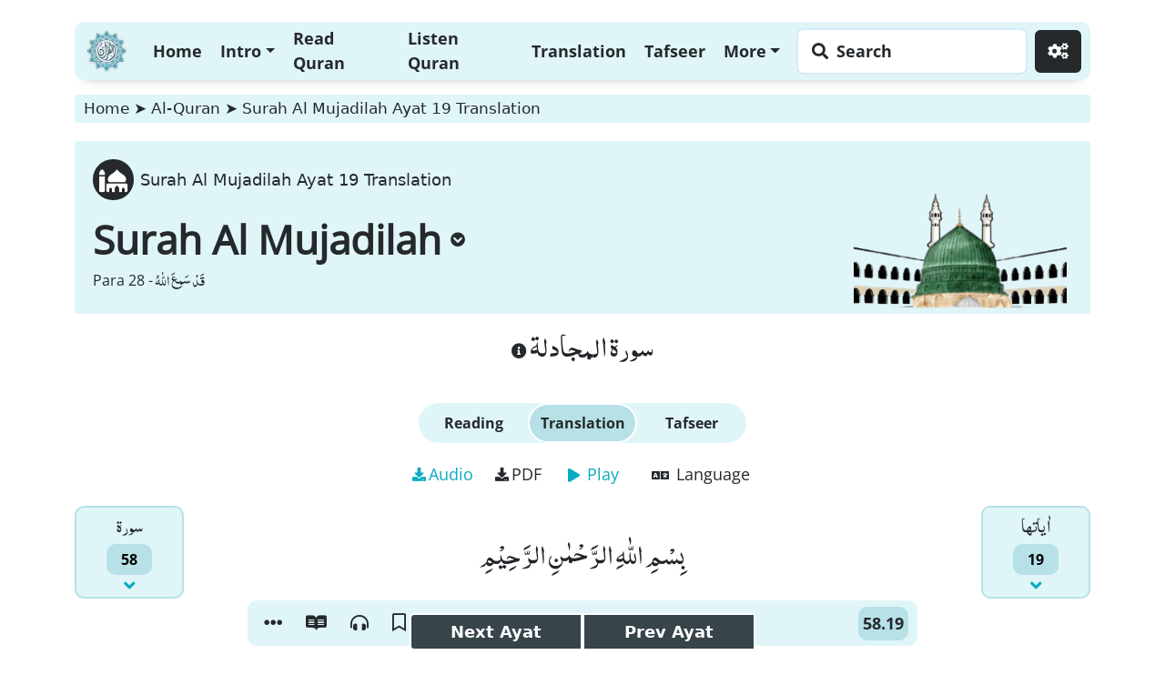

--- FILE ---
content_type: text/html; charset=UTF-8
request_url: https://www.dawateislami.net/quran/surah-al-mujadilah/ayat-19/translation-2
body_size: 45213
content:
<!doctype html>
<html lang="en">
   <head>
<!-- Google Tag Manager -->
<script>(function(w,d,s,l,i){w[l]=w[l]||[];w[l].push({'gtm.start':
			new Date().getTime(),event:'gtm.js'});var f=d.getElementsByTagName(s)[0],
		j=d.createElement(s),dl=l!='dataLayer'?'&l='+l:'';j.async=true;j.src=
		'https://www.googletagmanager.com/gtm.js?id='+i+dl;f.parentNode.insertBefore(j,f);
})(window,document,'script','dataLayer','GTM-PFXP6JD');</script>
<!-- End Google Tag Manager -->
<title>Surah Al Mujadilah Ayat 19 Translation</title>
<meta name="description" content="Read or Listen Al Quran e Pak Online with Tarjuma (Translation) and Tafseer. You can also download any Surah (chapter) of Quran Kareem from this website.">
<meta name="keywords" content="al quran, quran, quran e pak, al quran online, quran karim, read quran, quran tafseer, quran translation" />

<!-- Required meta tags -->
<meta name="build-version" content="3.3"/>
<meta name="build-date" content="26-9-2022" />
<meta http-equiv="Content-Type" content="text/html; charset=utf-8" />
<meta charset="ISO-8859-1">
<meta http-equiv="Content-Type" content="text/html;charset=ISO-8859-8">
<meta name="viewport" content="width=device-width, initial-scale=1, shrink-to-fit=no">
<meta http-equiv="X-UA-Compatible" content="IE=edge">
<meta name="google-site-verification" content="lsKCgyB2EIEC8VR7HzkCxzqLVo9tpPj7WMe10ReGfmg" />

<meta name="yandex-verification" content="c96418cdf4c7c48c" />
<meta name="msvalidate.01" content="13442B412777AAA039E560CC30680C04" />
<meta name="csrf-token" content="RNWoPIgJRwA1wvAOZQTAC2yoUV2TdYoZkeiLt9uZ">
<link rel="canonical" href="https://www.dawateislami.net/quran/surah-al-mujadilah/ayat-19/translation-2">

                                    <!-- Breadcrumbs Schema for Quran e pak surah-{}/ayat-{}/translation-{}: -->
<script type="application/ld+json">
    {
    "@context": "http://schema.org",
    "@type": "BreadcrumbList",
    "itemListElement": [{
        "@type": "ListItem",
        "position": 1,
        "item": {
        "@id": "https://www.dawateislami.net",
        "name": "Dawat-e-Islami"
        }
    },{
        "@type": "ListItem",
        "position": 2,
        "item": {
        "@id": "https://www.dawateislami.net",
        "name": "Al-Quran"
        } } ,
    {
        "@type": "ListItem",
        "position": 3,
        "item": {
        "@id": "https://www.dawateislami.net/quran/surah-al-mujadilah/ayat-19/translation-2",
        "name": "Surah Al Mujadilah Ayat 19 Translation"
        }
    }]
    }
</script>

<script type="application/ld+json"> 
{ 
  "@context": "https://schema.org", 
  "@type": "WebPage", 
  "url": "https://www.dawateislami.net/quran/surah-al-mujadilah/ayat-19/translation-2", 
  "headline": "Surah Al Mujadilah Ayat 19 Translation", 
  "description": "Read or Listen Al Quran e Pak Online with Tarjuma (Translation) and Tafseer. You can also download any Surah (chapter) of Quran Kareem from this website.", 
  "isPartOf": { 
    "@type": "WebSite", 
    "url": "https://www.dawateislami.net/", 
    "name": "Dawat e Islami" 
  } 
} 
</script> 
<!-- Open Graph Data -->

<meta property="og:title" content="Surah Al Mujadilah Ayat 19 Translation" />  
<meta property="og:url" content="https://www.dawateislami.net/quran/surah-al-mujadilah/ayat-19/translation-2" />  
<meta property="og:description" content="Read or Listen Al Quran e Pak Online with Tarjuma (Translation) and Tafseer. You can also download any Surah (chapter) of Quran Kareem from this website." />  
<meta property="og:image" content="https://resources.dawateislami.net/global/quran/assets/images/logo.svg" />  
<meta property="og:type" content="website" /> 
<meta property="og:site_name" content="Dawateislami" /> 

<!-- Twitter Card -->
<meta name="twitter:card" content="summary_large_image" /> 
<meta name="twitter:title" content="Surah Al Mujadilah Ayat 19 Translation" />  
<meta name="twitter:description" content="Read or Listen Al Quran e Pak Online with Tarjuma (Translation) and Tafseer. You can also download any Surah (chapter) of Quran Kareem from this website." />  
<meta name="twitter:image" content="https://resources.dawateislami.net/global/quran/assets/images/logo.svg" />  
<meta name="twitter:site" content="@MADANIinfo" /> 

<!-- Favicon -->
<link rel="shortcut icon" type="image/x-icon" href="https://resources.dawateislami.net/global/quran/assets/images/logo.svg">
<style>
    body{background:#fff;--all-back-color-dark:#b7e1e7;--all-back-color-dark-backgrnd:#b7e1e7;--all-back-color-dark-blue:#0aabc2;--all-back-color:#e0f5f8;--all-back-color-dark-black:#25292c;--all-back-color-opi1:rgb(224, 245, 248);--all-back-color-opi2:#e0f5f894;--wdithCont:0;--leftnav:0;--all-color-dark-blue:#0aabc2;--all-color-dark-black:#25292c;--all-color-dark-black-hover:#25292c;--all-color-white-color:#fff;--all-color-white-preloaderback:#068194;--all-color-white-preloaderbackbody:#dddddd;--all-color-modalsBack:#fff;--all-color-someBorders:#d6eaf8;--all-color-readBackLear:#b7e1e7;--filter-audio-back:unset;--filter-rukoo:unset;--arabic-color-aya-sorah-para-text:#25292c;--next-prev-audio-moreaya-meter-border:#ffffff;--nextPrevMoreAyaRow:#75e1f12f;--customNavBackShodow:#25292c4f;--all-color-dark-black-search-place:#25292c;--quran-result-page-targuma-div:#ffffff;--navbarDropColor:#212529;--audio-modal-drop-style:#b7e1e7;--searchBarReal:transparent;--searchToolTipbg:#25292c;--divsClass-intro:#333;--all-back-color-dark-blue-pre:#0aabc2;--Keybord-Search-dropdown-menu-before:#ffffff;--home-rehel-headphone:invert(1) contrast(0.9) brightness(3);--themeSelectOptions-bg:#b7e1e7;--themeSelectOptions-cl:#25292c;--themeSelectOptions-bg-active:#0aabc2;--themeSelectOptions-cl-active:#fff;--unactiveDivBg:#eeeeee;--filterforsepia:unset;--selectSuraBnr-name-Ayahp:#25292c;--gotoColor:#25292c}body.sepiyan{background:#f8ebd5;--all-back-color-dark:#ad9a78;--all-back-color-dark-backgrnd:#ad9a78;--all-back-color-dark-blue:#8d764e;--all-back-color:#f2e0bf;--all-back-color-dark-black:#8d764e;--all-back-color-opi1:rgb(242, 224, 191);--all-back-color-opi2:#f2e0bf94;--wdithCont:0;--leftnav:0;--all-color-dark-blue:#8b6e3c;--all-color-dark-black:#77613c;--all-color-dark-black-hover:#77613c;--all-color-white-color:#fff;--all-color-white-preloaderback:#ad9a78;--all-color-white-preloaderbackbody:#f2e0bf;--all-color-modalsBack:#f2e0bf;--all-color-someBorders:#c7ab78;--all-color-readBackLear:#d5c2a1;--filter-audio-back:sepia(1);--filter-rukoo:sepia(1) saturate(0.5);--arabic-color-aya-sorah-para-text:#f2f2f2;--next-prev-audio-moreaya-meter-border:#f8ebd5;--nextPrevMoreAyaRow:#75e1f12f;--customNavBackShodow:#aa9876a3;--all-color-dark-black-search-place:#77613c;--quran-result-page-targuma-div:#f8ebd5;--navbarDropColor:#212529;--audio-modal-drop-style:#ad9a78;--searchBarReal:transparent;--searchToolTipbg:#77613c;--divsClass-intro:#333;--all-back-color-dark-blue-pre:#8b6e3c;--Keybord-Search-dropdown-menu-before:#f8ebd5;--home-rehel-headphone:invert(1) contrast(0.7) brightness(2) sepia(1) saturate(5.5) hue-rotate(10deg) opacity(0.6);--themeSelectOptions-bg:#d5c2a1;--themeSelectOptions-cl:#77613c;--themeSelectOptions-bg-active:#77613c;--themeSelectOptions-cl-active:#f8ebd5;--unactiveDivBg:#f2e0bf;--filterforsepia:hue-rotate(204deg);--selectSuraBnr-name-Ayahp:#694910;--gotoColor:#694910}body.darkiya{background:#15181a;color:#f5f5f5;--all-back-color-dark:whitesmoke;--all-back-color-dark-backgrnd:#38434a;--all-back-color-dark-blue:#0aabc2;--all-back-color:#25292c;--all-back-color-dark-black:#1e2123;--all-back-color-opi1:rgb(14, 16, 17);--all-back-color-opi2:rgb(14, 16, 17);--wdithCont:0;--leftnav:0;--all-color-dark-blue:#0aabc2;--all-color-dark-black:whitesmoke;--all-color-dark-black-hover:#181b1d;--all-color-white-color:whitesmoke;--all-color-white-preloaderback:#181b1d;--all-color-white-preloaderbackbody:#25292c;--all-color-modalsBack:#181b1d;--all-color-someBorders:#d6eaf8;--all-color-readBackLear:#15181a;--filter-audio-back:unset;--filter-rukoo:unset;--arabic-color-aya-sorah-para-text:#25292c;--next-prev-audio-moreaya-meter-border:#15181a;--nextPrevMoreAyaRow:#0112142f;--customNavBackShodow:#000000;--all-color-dark-black-search-place:#25292c;--quran-result-page-targuma-div:#1e2123;--navbarDropColor:whitesmoke;--audio-modal-drop-style:#0a0c0d;--searchBarReal:whitesmoke;--searchToolTipbg:#090f13;--divsClass-intro:whitesmoke;--all-back-color-dark-blue-pre:#25292c;--Keybord-Search-dropdown-menu-before:#15181a;--home-rehel-headphone:contrast(0.9) brightness(3);--themeSelectOptions-bg:#181b1d;--themeSelectOptions-cl:whitesmoke;--themeSelectOptions-bg-active:#0aabc2;--themeSelectOptions-cl-active:#25292c;--unactiveDivBg:#2b3438;--filterforsepia:unset;--selectSuraBnr-name-Ayahp:whitesmoke;--gotoColor:#25292c}.flexOne{flex:1;}
</style>

<link rel="preload" as="image"
      href="https://resources.dawateislami.net/global/quran/assets/images/logo.svg"
      fetchpriority="high">


<link rel="preload" as="font"
      href="https://resources.dawateislami.net/global/quran/assets/webFont/AlQalamQuranMajeedWeb_v1.otf"
      type="font/otf"
      crossorigin
      fetchpriority="high">

<link rel="preload" as="font"
      href="https://resources.dawateislami.net/global/quran/assets/webFont/fa-solid-900.woff2"
      type="font/woff2"
      crossorigin>

<link rel="preload" as="font"
      href="https://resources.dawateislami.net/global/quran/assets/webFont/fa-brands-400.woff2"
      type="font/woff2"
      crossorigin>

<link rel="preload" as="font"
      href="https://resources.dawateislami.net/global/quran/assets/webFont/OpenSans-Bold.ttf"
      type="font/ttf"
      crossorigin>

<link rel="preload" as="font"
      href="https://resources.dawateislami.net/global/quran/assets/webFont/OpenSans-Regular.ttf"
      type="font/ttf"
      crossorigin>

<link rel="stylesheet"
      href="https://resources.dawateislami.net/global/quran/assets/css/bootstrap-fonts-mini.css?v=2.2"
      as="style"
      fetchpriority="high"
      onload="this.onload=null;this.rel='stylesheet'">

<link rel="stylesheet"
      href="https://resources.dawateislami.net/global/quran/assets/css/common.css?v=2.2"
      as="style"
      fetchpriority="high"
      onload="this.onload=null;this.rel='stylesheet'">

<link rel="stylesheet"
      href="https://resources.dawateislami.net/global/quran/assets/css/font.css?v=2.2"
      as="style"
      onload="this.onload=null;this.rel='stylesheet'">


<script src="https://resources.dawateislami.net/global/quran/assets/js/jquery-3.7.1.min.js?v=2.2"></script>

</head>
<body class="light">
<!-- Google Tag Manager (noscript) -->
<noscript>
      <iframe src="https://www.googletagmanager.com/ns.html?id=GTM-PFXP6JD" height="0" width="0" style="display:none;visibility:hidden"></iframe>
</noscript>
<!-- End Google Tag Manager (noscript) -->
<style>
.spinnerDiv{
    position: fixed;
    width: 100%;
    height: 100%;
    top: 0;
    left: 0;
    text-align: center;
    backdrop-filter: blur(5px);
    background: var(--all-color-white-preloaderbackbody);
    z-index: 100;
    display: flex;
    align-items: center;
    justify-content: center;
    transition: 0.3s;
}
@keyframes paging {
    to {
    transform: rotateY( -180deg );
    }
}
.loader {
    width: 200px;
    height: 140px;
    background: var(--all-color-white-preloaderback);
    box-sizing: border-box;
    position: absolute;
    border-radius: 8px;
    perspective: 1000px;
    z-index: 99;
}
.loader:before{
    content: '';
    position: absolute;
    left: 10px;
    right: 10px;
    top: 10px;
    bottom: 10px;
    border-radius:8px;
    background: var(--all-back-color-dark-blue-pre)  no-repeat;
    background-size: 60px 10px;
    background-image: 	linear-gradient(var(--all-back-color-dark) 100px, transparent 0) ,
    linear-gradient(var(--all-back-color-dark) 100px, transparent 0),
    linear-gradient(var(--all-back-color-dark) 100px, transparent 0),
    linear-gradient(var(--all-back-color-dark) 100px, transparent 0),
    linear-gradient(var(--all-back-color-dark) 100px, transparent 0),
    linear-gradient(var(--all-back-color-dark) 100px, transparent 0);
    background-position: 15px 30px , 15px 60px , 15px 90px,
    105px 30px , 105px 60px , 105px 90px;
    box-shadow: 0 0 10px rgba(0,0,0,0.25);
}
.loader:after {
    content: '';
    position: absolute;
    width: calc(50% - 10px);
    right: 10px;
    top: 10px;
    bottom: 10px;
    border-radius: 0px 8px 8px 0px;
    background: var(--all-color-white-preloaderback) no-repeat;
    background-size: 60px 10px;
    background-image: linear-gradient(#ddd 100px, transparent 0),
    linear-gradient(#ddd 100px, transparent 0),
    linear-gradient(#ddd 100px, transparent 0);
    background-position: 50% 30px ,50% 60px , 50%  90px;
    transform: rotateY(0deg );
    transform-origin: left center;
    animation: paging 1s linear infinite;
}
</style>
<!-- <div class="spinnerDiv" id="spinnerDiv">
    <span class="loader"></span>
</div> --></head>
<body>
        <style>
    .customNavBar {
        padding: 5px 10px;
        background-color: var(--all-back-color) !important;
        box-shadow: 0px 11px 10px -12px var(--customNavBackShodow);
        border-radius: 10px;
        transition: 0.3s;
        z-index: 9;
    }

    .customNavBar.fixedTop {
        position: fixed;
        width: var(--wdithCont);
        left: var(--leftnav);
        top: -100px;
        border-radius: 10px;
        box-shadow: 0px 0px 20px 0px var(--customNavBackShodow);
        animation: 0.3s navcomeTop ease-in-out alternate forwards;
    }

    .bannersFixClass.fixedTop {
        position: fixed;
        width: var(--wdithCont);
        left: var(--leftnav);
        top: -100px;
        border-radius: 10px;
        box-shadow: 0px 8px 10px -8px var(--customNavBackShodow);
        z-index: 9998;
        padding: 0px;

        /* 👇 pehle hidden */
        opacity: 0;
        visibility: hidden;
        pointer-events: none;
    }

    /* 👇 2 sec baad visible class */
    .bannersFixClass.fixedTop.showNav {
        animation: 0.3s navcomeTop ease-in-out forwards;
        opacity: 1;
        visibility: visible;
        pointer-events: auto;
    }

    .bannersFixClass.fixedTop img {
        display: none;
    }

    .bannersFixClass.fixedTop .lastRLeftSide {
        justify-content: center;
        flex-direction: row;
        align-items: center;
        padding: 5px;
    }

    .bannersFixClass.fixedTop .lastRLeftSideP.lastRLeftSp2 {
        /* flex: 1; */
        font-size: unset;
        margin: 0px 15px;
    }

    .bannersFixClass.fixedTop .lastRLeftSp1 {
        margin-bottom: 0px;
    }

    .bannersFixClass.fixedTop .lastRLeftSide p,
    .bannersFixClass.fixedTop .lastRLeftSide button,
    .bannersFixClass.fixedTop .lastRLeftSide span {
        font-size: 18px !important;
    }

    .bannersFixClass.fixedTop .lastRLeftSp2 .suraParaDropBner .dropdown-menu {
        transform: translateX(50%) !important;
        right: 50% !important;
    }

    .bannersFixClass.fixedTop p.lastRLeftSideP.lastRLeftSp3 {
        margin-bottom: 0px;
    }

    .bannersFixClass.fixedTop .lastRLeftSp1 span.lastRLeftSp1S1 {
        color: var(--all-color-dark-black);
        background: unset;
        width: unset;
        height: unset;
    }

    .bannersFixClass.fixedTop .lastRLeftSp1 span.lastRLeftSp1S2 span {
        display: none;
    }

    .bannersFixClass.fixedTop .dropdown.suraParaDropBner {
        position: unset;
    }

    @keyframes navcomeTop {
        0% {
            top: -100px;
        }

        100% {
            top: 15px;
        }
    }

    .customNavBar .navbar-brand img {
        width: 50px;
        height: 48px;
    }

    .customNavBar ul.navbar-nav li .nav-link {
        color: var(--all-color-dark-black);
        font-weight: 600;
        font-size: 18px;
        height: 100%;
        display: inline-flex;
        align-items: center;
        padding: 0px 10px;
        font-family: 'OpenSans-Bold';
    }

    .customNavBar .learnQuran {
        border: 0px;
        background: white;
        border-radius: 0.375rem;
        padding: 10px 15px;
        height: 100%;
        /* height: 40px; */
        width: 250px;
        text-align: left;
        font-size: 18px;
        position: relative;
        overflow: hidden;
        transition: 0.3s;
        color: var(--all-color-dark-black-search-place);
        box-shadow: 0px 0px 0px 2px var(--all-color-someBorders);
    }

    .learnQGo {
        position: absolute;
        background: var(--all-back-color-dark-black);
        padding: 5px 20px;
        border-radius: 0.375rem;
        top: 7.5%;
        /* transform: translateY(-50%) !important; */
        right: -170px;
        height: 86%;
        font-weight: 600;
        display: flex;
        align-items: center;
        justify-content: center;
        transition: 0.3s;
        color: var(--all-color-white-color);
    }

    .customNavBar .learnQGoAnch:hover .learnQGo {
        right: 4px;
        animation: 1s comeBack ease-in-out alternate forwards;
    }

    @keyframes comeBack {
        0% {
            transform: rotate(0deg);
        }

        20% {
            transform: rotate(15deg);
        }

        40% {
            transform: rotate(-10deg);
        }

        60% {
            transform: rotate(5deg);
        }

        80% {
            transform: rotate(-5deg);
        }

        100% {
            transform: rotate(0deg);
        }
    }

    .customNavBar .nav-link input {
        background: white;
        border-radius: 100px;
        box-shadow: 0px 0px 0px transparent !important;
    }

    .setingBtnNav {
        background: var(--all-back-color-dark-black) !important;
        color: var(--all-color-white-color) !important;
        border: 2px solid var(--all-back-color-dark-black);
        padding: 4px 12px !important;
        border-radius: 10px;
        justify-content: center;
        margin-left: 10px;
        border-radius: 0.375rem !important;
        transition: 0.3s;
    }

    .setingBtnNav.navbar-toggler i {
        height: 1.5em;
        display: flex;
        align-items: center;
        justify-content: center;
    }

    @media(max-width: 1199px) {
        .navContainer {
            max-width: 100%;
        }

        .responsieNavBtns {
            display: flex;
            width: 100%;
            justify-content: center;
            align-items: center;
        }

        .responsieNavBtns .learnQGoAnch {
            margin-right: auto;
            height: 38px;
        }

        .responsieNavBtns .learnQGoAnch .learnQuran {
            width: 450px;
            display: flex;
            align-items: center;
        }

        .customNavBar ul.navbar-nav li .nav-link {
            width: 100%;
        }
    }

    @media(max-width: 767px) {
        .responsieNavBtns .learnQGoAnch .learnQuran {
            width: 250px;
        }
    }

    @media(max-width: 576px) {
        .responsieNavBtns .learnQGoAnch .learnQuran {
            width: 200px;
            font-size: 15px;
        }

        .setingBtnNav {
            margin-left: 5px;
        }
    }

    @media(max-width: 460px) {
        .responsieNavBtns .learnQGoAnch .learnQuran {
            width: 170px;
        }

        .bannersFixClass.fixedTop .lastRLeftSide p,
        .bannersFixClass.fixedTop .lastRLeftSide button,
        .bannersFixClass.fixedTop .lastRLeftSide span {
            font-size: 16px !important;
        }
    }

    @media(max-width: 414px) {
        .responsieNavBtns .learnQGoAnch .learnQuran {
            /* width: 150px; */
            padding: 10px 10px;
        }

        .customNavBar .navbar-toggler {
            padding: 4px 5px !important;
            width: 40px;
        }

        .customNavBar .navbar-toggler-icon {
            width: 1.3em;
        }

    }

    @media(max-width: 375px) {
        .responsieNavBtns .learnQGoAnch .learnQuran {
            width: 160px;
        }

        .customNavBar .navbar-brand {
            margin-right: 10px !important;
        }

        .learnQGo {
            padding: 5px 10px;
        }
    }

    @media(max-width: 340px) {
        .responsieNavBtns .learnQGoAnch .learnQuran {
            width: 120px;
            padding: 5px 10px;
        }
    }
</style>
<div class="container pt-4 navContainer">
    <nav class="navbar navbar-expand-xl navbar-light bg-light  customNavBar" id="customNavBar">
        <div class="responsieNavBtns">
            <a class="navbar-brand" href="/quran/" aria-label="Home">
                <img src="https://resources.dawateislami.net/global/quran/assets/images/logo.svg" alt="nav bar logo" style="filter: var(--filterforsepia);">
            </a>
            <a class="nav-link learnQGoAnch pe-0 d-xl-none" href="/quran/search" aria-label="Search page">
                <div class="learnQuran">
                    <i class="fa fa-search me-1"></i>
                    <span>Search</span>
                    <span class="learnQGo">
                        Go
                    </span>
                </div>
            </a>
            <button class="navbar-toggler" type="button" data-bs-toggle="collapse" data-bs-target="#navbarSupportedContent" aria-controls="navbarSupportedContent" aria-expanded="false" aria-label="Toggle navigation">
                <span class="navbar-toggler-icon lSpanNav"></span>
                <span class="xSpanNav">X</span>
            </button>
            <button class="nav-link infoBtnModal setingBtnNav navbar-toggler d-xl-none" aria-label="Settings">
                <i class="fas fa-cogs"></i>
            </button>
        </div>
        <div class="collapse navbar-collapse" id="navbarSupportedContent">
            <ul class="mb-2 navbar-nav me-auto mb-lg-0">
                <li class="nav-item">
                    <a class="nav-link" href="/quran">Home</a>
                </li>
                <li class="nav-item dropdown">
                    <a class="nav-link dropdown-toggle" href="/quran" id="navbarDropdown" role="button" data-bs-toggle="dropdown" aria-expanded="false">
                        Intro
                    </a>
                    <ul class="dropdown-menu" aria-labelledby="navbarDropdown">
                        <!-- <li><a class="dropdown-item" href="/intro/sirat-ul-jinan#Niyat">Intentions</a></li>
                    <li><a class="dropdown-item" href="/intro/sirat-ul-jinan#kuch_dair">About Sirat Ul Jinan</a></li>
                    <li><a class="dropdown-item" href="/intro/sirat-ul-jinan#sirat_jinan">19 Features of Sirat Ul Jinan</a></li>
                    <li><a class="dropdown-item" href="/intro/sirat-ul-jinan#saal">Year of publication</a></li>
                    <li><a class="dropdown-item" href="/intro/sirat-ul-jinan#musanif">Introduction by the author</a></li>
                    <li><a class="dropdown-item" href="/intro/sirat-ul-jinan#muqadma">Muqadma</a></li> -->
                        <li><a class="dropdown-item" href="https://www.dawateislami.net/quran/intro/sirat-ul-jinan/Niyat">Intentions</a></li>
                        <li><a class="dropdown-item" href="https://www.dawateislami.net/quran/intro/sirat-ul-jinan/kuch_dair">About Sirat Ul Jinan</a></li>
                        <li><a class="dropdown-item" href="https://www.dawateislami.net/quran/intro/sirat-ul-jinan/sirat_jinan">19 Features of Sirat Ul Jinan</a></li>
                        <li><a class="dropdown-item" href="https://www.dawateislami.net/quran/intro/sirat-ul-jinan/saal">Year of publication</a></li>
                        <li><a class="dropdown-item" href="https://www.dawateislami.net/quran/intro/sirat-ul-jinan/musanif">Introduction by the author</a></li>
                        <li><a class="dropdown-item" href="https://www.dawateislami.net/quran/intro/sirat-ul-jinan/muqadma">Muqadma</a></li>

                    </ul>
                </li>
                <li class="nav-item">
                    <a class="nav-link " href="https://www.dawateislami.net/quran/para-1">
                        Read Quran
                    </a>
                </li>
                <li class="nav-item">
                    <a class="nav-link" href="https://www.dawateislami.net/quran/quran-audio">Listen Quran</a>
                </li>
                <!-- <li class="nav-item">
            <a class="nav-link" href="">Translation</a>
            </li> -->
                <li class="nav-item">
                    <a class="nav-link" href="https://www.dawateislami.net/quran/surah-al-fatihah/translation-1">Translation</a>
                </li>
                <li class="nav-item">
                    <a class="nav-link" href="https://www.dawateislami.net/quran/surah-al-fatihah/ayat-0/translation-1/tafseer">Tafseer</a>
                </li>
                <li class="nav-item dropdown">
                    <a class="nav-link dropdown-toggle" href="/quran" id="navbarDropdown" role="button" data-bs-toggle="dropdown" aria-expanded="false">
                        More
                    </a>
                    <ul class="dropdown-menu" aria-labelledby="navbarDropdown">
                        <!-- <li><a class="dropdown-item" href="../quran-audio/quran-audio.php">Audio Section</a></li> -->
                        <li><a class="dropdown-item" href="/quran/lafzi-tarjuma">Lafzi Tarjuma</a></li>
                        <li><a class="dropdown-item" href="/quran/related-quran-silsila">Related Quran Silsila</a></li>
                        <li><a class="dropdown-item" href="/quran/quran-pdf">PDF Section</a></li>
                        <li>
                            <a class="dropdown-item" href="https://www.dawateislami.net/downloads/desktop-application/al-quran-software"
                                target="_blank"
                                onclick="window.open(this.href, '_blank'); return false;">
                                Desktop Application
                            </a>
                        </li>
                        <li><a class="dropdown-item" href="https://play.google.com/store/apps/details?id=com.dawateislami.AlQuran.Translation&hl=en"
                                target="_blank"
                                onclick="window.open(this.href, '_blank'); return false;">
                                Android Application</a>
                        </li>
                        <li><a class="dropdown-item" href="https://apps.apple.com/us/app/sirat-ul-jinan-alquran-tafseer/id1316967889"
                                target="_blank"
                                onclick="window.open(this.href, '_blank'); return false;">
                                iOS Application</a>
                        </li>
                    </ul>
                </li>
            </ul>
            <ul class="mb-2 navbar-nav ms-auto mb-lg-0">
                <li class="nav-item">
                    <a class="nav-link learnQGoAnch pe-0 d-xl-inline-flex d-none" href="/quran/search" aria-label="Search page">
                        <div class="learnQuran">
                            <i class="fa fa-search me-1"></i>
                            <span>Search</span>
                            <span class="learnQGo">
                                Go
                            </span>
                        </div>
                    </a>
                </li>
                <li class="nav-item d-xl-inline-block d-none">
                    <button class="nav-link infoBtnModal setingBtnNav" aria-label="Settings">
                        <i class="fas fa-cogs"></i>
                    </button>
                </li>
            </ul>
        </div>
    </nav>
</div>
<script>
    // document.addEventListener('scroll', function () {
    //     const customNavBar = document.querySelector('.customNavBar');
    //     if (window.scrollY > 100) {
    //         customNavBar.classList.add('fixedTop');
    //     } else {
    //         customNavBar.classList.remove('fixedTop');
    //     }
    // });
</script>
<style>
    .settingDrop.show {
        display: flex !important;
        align-items: center;
        justify-content: center;
        background: #3f3f3fc7;
        z-index: 99999;
    }

    .settingDrop .modal-dialog {
        width: 100%;
        position: fixed;
        bottom: 10%;
        /* top: 50%;
        transform: translateY(-50%) !important; */
        padding: 0px 5px;
        margin: 0px !important;
    }

    .settingDrop .modal-content {
        width: 100%;
        padding: 20px;
        background: var(--all-color-modalsBack);
        box-shadow: 0px 0px 20px #000000bd;
    }

    .settingDrop .modal-title {
        font-size: 20px;
        font-family: 'OpenSans-Bold';
        margin-bottom: 15px;
    }

    .settingDrop .closeBtn {
        border: 0px;
        padding: 0px;
        background: #212529;
        width: 25px;
        height: 25px;
        color: var(--all-color-white-color);
        display: flex;
        align-items: center;
        justify-content: center;
        border-radius: 100px;
        position: absolute;
        top: -5px;
        right: -5px;
        font-size: 15px;
    }

    /* ---------------------------------- modal-content ---------------------------------- */
    .megaDropColmuns.px-1:nth-child(odd) .megaPopTextSize {
        background-color: var(--all-back-color-opi1);
    }

    .megaDropColmuns.px-1:nth-child(even) .megaPopTextSize {
        background-color: var(--all-back-color-opi2);
    }

    .megaPopTextSize {
        display: flex;
        flex-wrap: wrap;
        height: 100%;
        align-content: flex-start;
    }

    .megaDrpDataDiv {
        width: 100%;
        padding: 10px 10px;
    }

    .megaPopTextSize b {
        text-transform: capitalize;
        display: block;
        width: 100%;
        font-size: 18px;
        font-family: 'OpenSans-Bold';
        color: var(--all-color-dark-black);
        margin-bottom: 10px;
        font-weight: 100;
    }

    .megaPopTextSize b i {
        color: var(--all-color-dark-blue);
        font-size: 20px;
    }

    .megaPopTextSize .mpTextSizeD1 {
        flex: 1;
        display: inline-flex;
        flex-wrap: wrap;
        /* width: 50%; */
        width: 100%;
        align-content: flex-start;
    }

    .megaPopTextSize .mpTextSizeD .peraTodiv {
        margin: 2px 0px;
        font-family: 'OpenSans-Regular';
        color: var(--all-color-dark-black);
        width: 100%;
        display: flex;
        justify-content: space-between;
        border-bottom: 1px solid #a4a4a4;
        padding-bottom: 3px;
        flex-wrap: wrap;
    }

    .megaPopTextSize .mpTextSizeD .peraTodiv i {
        font-style: normal !important;
        font-size: 15px;
    }

    .megaPopTextSize .mpTextSizeD .peraTodiv span span {
        cursor: pointer;
        text-align: center;
        padding: 0px 5px;
        display: inline-block;
        border: 2px solid var(--all-back-color-dark);
        background: var(--all-back-color);
        border-radius: 3px;
        color: var(--all-color-dark-black);
        transition: 0.3s;
    }

    .megaPopTextSize .mpTextSizeD .peraTodiv span span:hover {
        background: var(--all-back-color-dark-black);
        border: 2px solid var(--all-back-color-dark-black);
        color: var(--all-color-white-color);
        text-shadow: 0px 0px 10px var(--all-back-color-dark-black);
    }

    /* ---------------------------------- Theme Area css ---------------------------------- */
    .megaPopTextSize .mpTextSizeD .peraTodiv.mpThemeDisD2 {
        flex-wrap: nowrap;
    }

    .mpThemeDisD2 span span {
        padding: 4px 0px !important;
        display: block !important;
        border-radius: 5px !important;
        cursor: pointer !important;
        border: 0px !important;
        font-family: 'OpenSans-Bold';
        text-shadow: 0px 0px 0px transparent !important;
    }

    .mpThemeDisD2 span.mpThemeDisD2p {
        width: 100%;
    }

    .mpThemeDisD2 span.mpThemeDisD2p.active span {
        background: var(--themeSelectOptions-bg-active) !important;
        color: var(--themeSelectOptions-cl-active) !important;
    }

    .mpThemeDisD2 span.mpThemeDisD2p span {
        background: var(--themeSelectOptions-bg) !important;
        color: var(--themeSelectOptions-cl) !important;
    }

    .mpThemeDisD2 span.mpThemeDisD2p3 {
        padding: 0px 10px;
    }

    /* ---------------------------------- Translation & Tafsir Area css ---------------------------------- */
    .peraTodiv .dropdown {
        /* width: 100%; */
        position: relative;
    }

    .peraTodiv .dropdown button {
        /* width: 70%; */
        padding: 2px 10px;
        background: var(--all-back-color-dark-blue);
        border: 0px;
        border-radius: 3px !important;
        font-size: 15px;
    }

    .peraTodiv .dropdown button:active {
        background: var(--all-back-color-dark-blue);
    }

    .peraTodiv .dropdown ul {
        transform: unset !important;
        min-width: 100% !important;
        max-width: 100% !important;
        padding: 0px;
        border: 0px;
        box-shadow: 0px 0px 10px #33333360;
        overflow: hidden;
        position: absolute;
    }

    .peraTodiv .dropdown ul li {
        font-size: 13px;
        cursor: pointer;
        border-bottom: 1px solid #33333360;
        padding: 5px;
    }

    .peraTodiv .dropdown ul li.active {
        background: var(--themeSelectOptions-bg-active);
        color: var(--themeSelectOptions-cl-active);
    }

    .peraTodiv .dropdown ul li:active {
        background: var(--all-back-color-dark-blue);
    }

    .peraTodiv .dropdown ul li:last-child {
        border-bottom: 0px !important;
    }

    .peraTodiv .dropdown ul li a {
        text-decoration: none;
        color: var(--bs-dropdown-link-color);
        display: block;
    }

    .peraTodiv .dropdown ul.show {
        position: absolute !important;
        transform: unset !important;
        left: 0px !important;
        top: 115% !important;
    }

    .tab-pane.megaDropColmuns.translation_audio {
        display: block;
    }

    .tabsDiv_megaDrp {
        display: none;
    }

    .tabsDiv_megaDrp ul {
        text-align: center;
        flex-wrap: nowrap;
        align-items: center;
        justify-content: center;
        border-bottom: 0px !important;
        padding-bottom: 10px;
    }

    .tabsDiv_megaDrp ul li button {
        color: var(--themeSelectOptions-bg-active) !important;
    }

    .tabsDiv_megaDrp ul li button.active {
        background-color: var(--themeSelectOptions-bg-active) !important;
        color: var(--themeSelectOptions-cl-active) !important;
    }

    @media(max-width: 992px) {
        .tab-pane.megaDropColmuns.translation_audio {
            display: none;
        }

        .tab-pane.megaDropColmuns.translation_audio.show {
            display: block;
        }

        .tabsDiv_megaDrp {
            display: block;
        }

        .megaDropColmuns {
            width: 100%;
        }

        .tabsDiv_megaDrp ul li button {
            padding: 8px 8px;
        }
    }

    @media(max-width: 420px) {

        /* .tabsDiv_megaDrp ul li button span{
            display: block;
            line-height: 5px;
        } */
        .tabsDiv_megaDrp ul li {
            flex: 1;
        }

        .tabsDiv_megaDrp ul li button {
            width: 100%;
        }
    }
</style>
<div class="modal settingDrop megaPopClose " id="settingDrop">
    <div class="modal-dialog modal-xl">
        <div class="modal-content">
            <button type="button" class="closeBtn megaPopClose">
                <i class="fas fa-times"></i>
            </button>
            <div class="tabsDiv_megaDrp">
                <ul class="nav nav-tabs" id="myTab" role="tablist">
                    <li class="nav-item" role="presentation">
                        <button class="nav-link active" id="home-tab" data-bs-toggle="tab" data-bs-target="#home-tab-pane" type="button" role="tab" aria-controls="home-tab-pane" aria-selected="true">
                            Theme <span>-</span> Font Size
                        </button>
                    </li>
                    <li class="nav-item" role="presentation">
                        <button class="nav-link" id="profile-tab" data-bs-toggle="tab" data-bs-target="#profile-tab-pane" type="button" role="tab" aria-controls="profile-tab-pane" aria-selected="false">
                            Translation <span>-</span> Audio
                        </button>
                    </li>
                </ul>
            </div>
            <div class="row tab-content" id="myTabContent">
                <div class="px-1 theme_font tab-pane col-md-6 megaDropColmuns fade show active" id="home-tab-pane" role="tabpanel" aria-labelledby="home-tab" tabindex="0">
                    <div class="megaPopTextSize">
                        <div class="megaDrpDataDiv">
                            <b>
                                <i class="fas fa-eye"></i>
                                Theme
                            </b>
                            <div class="mpTextSizeD mpTextSizeD1">
                                                                <div class="peraTodiv mpThemeDisD2">
                                    <span class="mpThemeDisD2p mpThemeDisD2p1 ">
                                        <span>
                                            Light
                                        </span>
                                    </span>
                                    <span class="mpThemeDisD2p mpThemeDisD2p3 ">
                                        <span>
                                            Sepia
                                        </span>
                                    </span>
                                    <span class="mpThemeDisD2p mpThemeDisD2p2 ">
                                        <span>
                                            Dark
                                        </span>
                                    </span>
                                </div>
                            </div>
                        </div>
                        <!-- </div>
                    <div class="megaPopTextSize"> -->
                        <div class="megaDrpDataDiv">
                            <b>
                                <i class="fas fa-font"></i>
                                Font size
                            </b>
                            <div class="mpTextSizeD mpTextSizeD1">
                                                                <div class="peraTodiv translation-font-control">
                                    <i>
                                        Translation Font Size
                                    </i>
                                    <span>
                                        <span class="decrease-font" style="cursor:pointer;"><i class="fas fa-minus"></i></span>
                                        <span class="increase-font" style="cursor:pointer;"><i class="fas fa-plus"></i></span>
                                    </span>
                                </div>
                                                            </div>
                        </div>
                    </div>
                </div>
                <div class="px-1 translation_audio tab-pane col-md-6 megaDropColmuns " id="profile-tab-pane" role="tabpanel" aria-labelledby="profile-tab" tabindex="0">
                    <div class="megaPopTextSize">
                        <div class="megaDrpDataDiv">
                            <b>
                                <i class="fas fa-language"></i>
                                Translation
                            </b>
                            <div class="mpTextSizeD mpTextSizeD1">
                                                                <div class="peraTodiv">
                                    <i>Translation Language</i>
                                    <div class="dropdown">
                                        <button type="button" class="btn btn-primary dropdown-toggle arabicWord" data-bs-toggle="dropdown">
                                            Select Language
                                        </button>
                                        <!-- translationDropdown -->
                                        <ul class="dropdown-menu ">
                                            <li class="dropdown-item ur active">
                                                <a href="https://www.dawateislami.net/quran/surah-al-mujadilah/ayat-19/translation-1" data-lang="ur">
                                                    Urdu
                                                </a>
                                            </li>
                                            <li class="dropdown-item en ">
                                                <a href="https://www.dawateislami.net/quran/surah-al-mujadilah/ayat-19/translation-3" data-lang="en">
                                                    English
                                                </a>
                                            </li>
                                            <li class="dropdown-item si ">
                                                <a href="https://www.dawateislami.net/quran/surah-al-mujadilah/ayat-19/translation-5" data-lang="si">
                                                    Sindhi
                                                </a>
                                            </li>
                                        </ul>

                                    </div>
                                </div>
                                                            </div>
                        </div>
                        <!-- </div>
                    <div class="megaPopTextSize"> -->
                        <div class="megaDrpDataDiv" style="visibility: hidden;">
                            <b>
                                <i class="fas fa-music"></i>
                                Audio
                            </b>
                            <div class="mpTextSizeD mpTextSizeD1">
                                <div class="peraTodiv">
                                    <i>Reciter</i>
                                    <div class="dropdown">
                                        <button type="button" class="btn btn-primary dropdown-toggle arabicWord" data-bs-toggle="dropdown">
                                            Select Language
                                        </button>
                                        <ul class="dropdown-menu">
                                            <li class="dropdown-item">Urdu</li>
                                            <li class="dropdown-item">English</li>
                                            <li class="dropdown-item">Sindhi</li>
                                        </ul>
                                    </div>
                                </div>
                            </div>
                        </div>
                    </div>
                </div>
            </div>
        </div>
    </div>
</div>
<script>
    // document.addEventListener('DOMContentLoaded', function () {
    //     // Helper: get current language from URL
    //     function getCurrentLang() {
    //         const segments = window.location.pathname.split('/').filter(Boolean);
    //         return ['ur', 'en', 'si'].includes(segments[1]) ? segments[1] : 'ur';
    //     }

    //     // const currentLang = getCurrentLang();
    //     const currentLang = 'ur';
    //     alert('Current Language: ' + currentLang);

    //     //  Set correct radio button as checked
    //     const langRadio = document.querySelector(`.audioModalReadTra input[type="radio"][value="${currentLang}"]`);
    //     if (langRadio) {
    //         langRadio.checked = true;
    //     }

    //     //  Language switching from radio
    //     document.querySelectorAll('.audioModalReadTra input[type="radio"][name="radio-group"]').forEach(radio => {
    //         radio.addEventListener('change', function () {
    //             if (this.checked) {
    //                 alert(window.location.pathname);
    //                 switchLanguage(this.value);

    //             }
    //         });
    //     });

    //     //Translation Language switching from dropdown
    //     document.querySelectorAll('.translationDropdown .dropdown-item').forEach(item => {
    //         item.addEventListener('click', function () {

    //             const selectedLang = this.getAttribute('data-lang');
    //             alert(selectedLang);
    //             switchLanguage(selectedLang);
    //         });
    //     });

    //     //  Language switching function
    //     function switchLanguage(lang) {

    //         const pathSegments = window.location.pathname.split('/').filter(Boolean);

    //         if (pathSegments[0] === window.appPrefix) {
    //             pathSegments.shift(); // remove prefix
    //         }

    //         // Detect if tafseer
    //         if (pathSegments.includes('tafseer')) {
    //             if (pathSegments.length > 0 && ['ur', 'en'].includes(pathSegments[0])) {
    //                 pathSegments[0] = lang;
    //             } else {
    //                 pathSegments.unshift(lang);
    //             }
    //             window.location.href = '/' + window.appPrefix + '/' + pathSegments.join('/');
    //             return;
    //         }

    //         // Detect modes
    //         const isLangPrefix = ['ur', 'en', 'si'].includes(pathSegments[0]);
    //         const isSurah = /^surah-[^/]+$/.test(pathSegments[isLangPrefix ? 1 : 0] || '');
    //         const isTranslation = /^translation-\d+$/.test(pathSegments[isLangPrefix ? 2 : 1] || '');

    //         // Check for ayat routes
    //         if (isLangPrefix && isSurah && /^ayat-\d+$/.test(pathSegments[2])) {
    //             pathSegments[0] = lang;
    //             window.location.href = '/' + window.appPrefix + '/' + pathSegments.join('/');
    //             return;
    //         }

    //         // Normalize indexes
    //         const langIndex = 0;
    //         const surahIndex = isLangPrefix ? 1 : 0;
    //         const translationIndex = isLangPrefix ? 2 : 1;

    //         // USER SWITCHED LANGUAGE
    //         if (isLangPrefix && isSurah && isTranslation) {
    //             pathSegments[0] = lang;
    //             window.location.href = '/' + window.appPrefix + '/' + pathSegments.join('/');
    //         }
    //          // SURAH BUT NOT TRANSLATION 
    //         else if (isLangPrefix && isSurah && !isTranslation) {
    //             //  /ur/surah-x  
    //             window.location.href = `/${window.appPrefix}/${pathSegments[0]}/${pathSegments[1]}/translation-1`;
    //         } else if (!isLangPrefix && isSurah) {
    //             //  /surah-x  
    //             window.location.href = `/${window.appPrefix}/${pathSegments[0]}/translation-1`;
    //         } else {
    //             //no surah found 
    //             window.location.href = `/${window.appPrefix}/surah-al-fatihah/translation-1`;
    //         }

    //     }
    //     //  Tafseer Language switching from dropdown
    //     document.querySelectorAll('.tafseerDropdown .dropdown-item').forEach(item => {
    //         item.addEventListener('click', function () {
    //             const selectedLang = this.getAttribute('data-lang');
    //             switchLanguageForTafseer(selectedLang);
    //         });
    //     });

    //     function switchLanguageForTafseer(lang) {
    //             const pathSegments = window.location.pathname.split('/').filter(Boolean);
    //             if (pathSegments[0] === window.appPrefix) {
    //                 pathSegments.shift(); // remove prefix
    //             }
    //             if (pathSegments.length > 0 && ['ur', 'en'].includes(pathSegments[0])) {
    //                 pathSegments[0] = lang;
    //             } else {
    //                 pathSegments.unshift(lang);
    //             }
    //             window.location.href = '/' + window.appPrefix + '/' + pathSegments.join('/');
    //     }

    // });

    document.addEventListener('DOMContentLoaded', function() {
        window.isTafseerPage = "false";
        const currentLang = "ur";

        // Set correct radio button
        const langRadio = document.querySelector(
            `.audioModalReadTra input[type="radio"][value="${currentLang}"]`
        );
        if (langRadio) langRadio.checked = true;

        // Language switch via radio
        document.querySelectorAll(
            '.audioModalReadTra input[type="radio"][name="radio-group"]'
        ).forEach(radio => {
            radio.addEventListener('change', function() {

                // if (this.checked) {
                //     switchLanguage(this.value);
                //     // if (window.isTafseerPage) {
                //     //     switchLanguageForTafseer(this.value);
                //     // } else {
                //     //     switchLanguage(this.value);
                //     // }
                // }

                if (!this.checked) return;

                if (window.isTafseerPage === 'true' || window.isTafseerPage === true) {
                    // Tafseer page
                    switchLanguageForTafseer(this.value);
                } else {
                    // Normal translation page
                    switchLanguage(this.value);
                }

            });
        });


        // SWITCH LANGUAGE for translations// 

        function switchLanguage(lang) {
            const pathSegments = window.location.pathname.split('/').filter(Boolean);

            // Remove app prefix
            let prefix = '';
            if (pathSegments[0] === window.appPrefix) {
                prefix = pathSegments.shift();
            }

            // Remove old language if present
            if (['ur', 'en', 'si'].includes(pathSegments[0])) pathSegments.shift();

            // Find translation number
            let translationIndex = pathSegments.findIndex(s => s.startsWith('translation-'));
            if (translationIndex === -1) {
                // default translation-1
                pathSegments.push('translation-1');
                translationIndex = pathSegments.length - 1;
            }

            // Update translation number according to selected lang
            const langToTranslationMap = {
                ur: 1,
                en: 3,
                si: 5
            };
            pathSegments[translationIndex] = 'translation-' + (langToTranslationMap[lang] || 1);

            // Redirect
            window.location.href = '/' + (prefix ? prefix + '/' : '') + pathSegments.join('/');
        }


        // SWITCH LANGUAGE for tafseer //

        // function switchLanguageForTafseer(lang) {
        //     const pathSegments = window.location.pathname.split('/').filter(Boolean);

        //     // Remove app prefix
        //     let prefix = '';
        //     if (pathSegments[0] === window.appPrefix) {
        //         prefix = pathSegments.shift();
        //     }

        //     // Remove old language if present
        //     if (['ur', 'en'].includes(pathSegments[0])) pathSegments.shift();

        //     // Find translation number
        //     let translationIndex = pathSegments.findIndex(s => s.startsWith('translation-'));
        //     if (translationIndex === -1) pathSegments.push('translation-1');

        //     // Update translation number according to selected lang
        //     const langToTranslationMap = {
        //         ur: 1,
        //         en: 3
        //     };
        //     pathSegments[translationIndex] = 'translation-' + (langToTranslationMap[lang] || 1);
        //     window.location.href = '/' + (prefix ? prefix + '/' : '') + pathSegments.join('/');
        //     // Redirect
        // }

        function switchLanguageForTafseer(lang) {
            const pathSegments = window.location.pathname.split('/').filter(Boolean);

            // Remove app prefix
            let prefix = '';
            if (pathSegments[0] === window.appPrefix) {
                prefix = pathSegments.shift();
            }

            // Remove old language if present
            if (['ur', 'en'].includes(pathSegments[0])) pathSegments.shift();

            // Translation mapping
            const langToTranslationMap = {
                ur: 1,
                en: 3
            };

            // Handle translation
            let translationIndex = pathSegments.findIndex(s => s.startsWith('translation-'));
            if (translationIndex === -1) {
                pathSegments.push('translation-' + (langToTranslationMap[lang] || 1));
            } else {
                pathSegments[translationIndex] = 'translation-' + (langToTranslationMap[lang] || 1);
            }

            // Handle tafseer
            let tafseerIndex = pathSegments.findIndex(s => s.startsWith('tafseer'));

            if (lang === 'en') {
                // en → tafseer-2
                if (tafseerIndex === -1) {
                    pathSegments.push('tafseer-2');
                } else {
                    pathSegments[tafseerIndex] = 'tafseer-2';
                }
            } else {
                // ur → tafseer
                if (tafseerIndex === -1) {
                    pathSegments.push('tafseer');
                } else {
                    pathSegments[tafseerIndex] = 'tafseer';
                }
            }

            // Redirect
            window.location.href = '/' + (prefix ? prefix + '/' : '') + pathSegments.join('/');
        }





    });
</script>        
         <!-- breadcrumbs Div -->
    <style>
    .breadCrumsCtrlPera{
        background: var(--all-back-color);
        padding: 3px 10px;
        border-radius: 3px;
        font-size: 17px;
        color: var(--all-color-dark-black);
    }
    .breadCrumsCtrlPera a{
        text-decoration: none;
        color: unset !important;
    }
    @media (max-width: 1199px){
        .container.breadCrumsCtrl{
            max-width: 100%;
        }
    }
    @media (max-width: 576px){
        .breadCrumsCtrlPera{
            font-size: 12px;
        }
    }
</style>
<div class="container breadCrumsCtrl">
   <div class="row">
        <div class="col-lg-12 col-12">
            <p class="text-left mt-3 mb-0 breadCrumsCtrlPera">
                <span>
                    <a href="https://www.dawateislami.net/">Home</a>
                </span>
                &#10148;
                <span>
                    <a href="/quran"> Al-Quran</a>
                </span>
                &#10148;
                <span id="introPageTitleChange">
                    Surah Al Mujadilah Ayat 19 Translation
                </span>
            </p>
        </div>
   </div>
</div> <!-- breadcrumbs Div -->
<section class="homeFirstSec" >
    <div class="container" id="idForNavWidth">
    <!-- read page banner -->
        <style>
            .homeFirstSec{
                margin-top: 20px;
            }
            .lastRListenQ{
                position: relative;
                /* overflow: hidden; */
                height: 100%;
                z-index: 1;
                border-radius: 3px;
                background: var(--all-back-color);
            }
            .lastRLeftSide{
                padding: 20px 20px;
                height: 100%;
                display: flex;
                flex-wrap: wrap;
                flex-direction: column;
                justify-content: center;
                text-decoration: none;
                color: var(--all-color-dark-black);
            }
            .lastRLeftSp1S2,
            .lastRLeftSp2,
            .lastRLeftSp3{
                font-family: 'OpenSans-Regular';
            }
            .lastRLeftSp1{
                display: flex;
                align-items: center;
                margin-bottom: 10px;
            }
            .lastRLeftSp1 span.lastRLeftSp1S1{
                font-size: 25px;
                color: #ffffff;
                background: var(--all-back-color-dark-black);
                display: inline-flex;
                width: 45px;
                height: 45px;
                justify-content: center;
                align-items: center;
                border-radius: 100%;
                padding-top: 2px;
            }
            .lastRLeftSp1 span.lastRLeftSp1S2{
                margin-left: 10px;
                font-size: 18px;
                /* text-transform: uppercase; */
            }
            .lastRLeftSideDivHeadPera{
                display: flex;
                align-items: center;
            }
            h1#totalVerses{
                color: var(--all-color-dark-black);
                font-size: 18px;
                margin-bottom: 10px;
                margin-left: 7px;
                display: inline;
                font-weight: 400 !important;
            }
            .fixedTop h1#totalVerses{
                margin-bottom: -1px;
            }
            .lastRLeftSp2{
                font-size: 44px;
                font-weight: 600;
                margin-bottom: 0px;
            }
            .lastRLeftSp2 .suraParaDropBner button{
                border: 0px;
                background: transparent;
                font-weight: bolder;
                display: inline-flex;
                align-items: center;
                line-height: normal;
                padding: 0px;
                color: var(--all-color-dark-black);
            }
            .lastRLeftSp2 .suraParaDropBner button h1{
                font-weight: bold;
                margin: 0px;
            }
            .lastRLeftSp2 .suraParaDropBner button i{
                font-size: 16px;
                margin: 0px 10px;
            }
            .lastRLeftSp2 .suraParaDropBner button .fa-chevron-circle-up{
                display: none;
            }
            .lastRLeftSp2 .suraParaDropBner button.show .fa-chevron-circle-down{
                display: none;
            }
            .lastRLeftSp2 .suraParaDropBner button.show .fa-chevron-circle-up{
                display: block;
            }
            .lastRLeftSp3{
                margin-bottom: 5px;
            }
            .quranPakRehel{
                position: absolute;
                z-index: 9999;
                bottom: 0px;
                right: 20px;
                width: 22%;
            }
            .bannersFixClass #ayatList p{
                font-family: 'Al-Qalam-V1';
            }
            .bannersFixClass #surahRukuList p{
                font-family: 'Al-Qalam-V1';
            }
            .paraHOne{
                font-size: 16px;
                margin: 0px;
            }
            @media(max-width:1199px){
                .homeFirstSec .container{
                    max-width: 100%;
                }
                .lastRLeftSp2{
                    font-size: 30px;
                }
                .quranPakRehel{
                    width: 28%;
                }
            }
            @media(max-width:767px){
                .lastRLeftSide, .lastReadBox{
                    padding: 10px;
                }
                .lastRLeftSp1 span.lastRLeftSp1S2{
                    font-size: 15px;
                }
                .lastRLeftSp1 span.lastRLeftSp1S1{
                    font-size: 20px;
                    width: 35px;
                    height: 35px;
                }
                .lastRLeftSp2{
                    font-size: 20px;
                }
            }
            @media(max-width:567px){
                .lastRLeftSp2 .suraParaDropBner button,
                .lastRLeftSp2 .suraParaDropBner button h1{
                    font-size: 16px;
                }
                .lastRLeftSp2 .suraParaDropBner button i{
                    font-size: 14px;
                    margin: 0px 5px;
                }
                .lastRLeftSp1 span.lastRLeftSp1S2{
                    font-size: 12px;
                }
                h1#totalVerses{
                    font-size: 13px;
                }
                .lastRLeftSp1 span.lastRLeftSp1S1{
                    font-size: 13px;
                    width: 25px;
                    height: 25px;
                }
                .lastRLeftSp2{
                    font-size: 18px;
                }
                .lastRLeftSp2 button i{
                    font-size: 12px;
                }
                .lastRLeftSp3{
                    font-size: 14px;
                }
                .quranPakRehel{
                    right: 10px;
                    width: 35%;
                }
            }
        </style>
        <div class="row bannersFixClassRow">
            <div class="col-12 bannersHome bannersFixClass" id="bannersFixClass" role="main">
                <div class="lastRead lastRListenQ">
                    <div class="lastRLeftSide" >
                        <div class="lastRLeftSideDivHeadPera">
                            <p class="lastRLeftSideP lastRLeftSp1">
                                <span class="lastRLeftSp1S1">
                                    <i class="fas fa-mosque"></i>
                                </span>
                                

                                                                        
                                    
                               
                            </p>
                                                            <h1 id="totalVerses"> Surah Al Mujadilah Ayat 19 Translation </h1> 
                                                    </div>
                        <div class="lastRLeftSideP lastRLeftSp2">
                            <div class="dropdown suraParaDropBner">
                                <button type="button" id="dropdownMenuButton1" data-bs-toggle="dropdown" aria-expanded="false">
                                                                    Surah Al Mujadilah
                                                                    <i class="fas fa-chevron-circle-down"></i>
                                    <i class="fas fa-chevron-circle-up"></i>
                                </button>
                                <style>
/* .selectSuraBnrnameDiv {
    border: 2px solid red;
} 
 .active-surah,
.active-para {
    background: var(--all-back-color-dark-blue) !important;
    color: var(--all-color-white-color) !important;
}  */

     .suraParaDropBner .dropdown-menu{
                z-index: 999999;
            }
            .lastRLeftSp2 .suraParaDropBner .dropdown-menu{
                padding: 10px;
                border: 0px solid transparent;
                background: var(--all-back-color);
                box-shadow: 0px 0px 20px #00000042;
                border-radius: 3px;
                transform: unset !important;
                inset: unset !important;
            }
            .lastRLeftSp2 .suraParaDropBner .dropdown-menu.show{
                /* display: block !important; */
            }
            .suraParaDropBner .suraParaDropBnerColDiv{
                background: var(--all-back-color-dark-backgrnd);
                padding: 10px;
                border-radius: 3px;
            }
            .suraParaDropBner .selectSuraBnr{
                text-align: center;
                margin-bottom: 10px;
            }
            .suraParaDropBner .selectSuraBnr button,
            .suraParaDropBner .selectSuraBnrnameBtn{
                padding: 5px 10px !important;
                background: var(--all-back-color-dark-blue) !important;
                color: var(--all-color-white-color);
                font-family: 'OpenSans-Bold';
                border-radius: 3px;
                transition: 0.3s;
            }
            .suraParaDropBner .selectSuraBnr button:hover,
            .suraParaDropBner .selectSuraBnrnameBtn:hover{
                background: var(--all-back-color-dark) !important;
                color: var(--all-color-dark-black-hover);

            }
           
            /* .active{
                background: var(--all-back-color-dark) !important;
                color: var(--all-color-dark-black-hover);

            } */
            .selectSuraBnrnamep,
            .selectSuraBnrAyahp{
                margin: 0px 0px 5px 0px;
            }
            .suraParaDropBner .selectSuraBnrnamep,
            .suraParaDropBner .selectSuraBnrAyahp{
                text-align: center;
                font-family: 'OpenSans-Bold';
            }
            .suraParaDropBner .selectSuraBnrnameDiv,
            .suraParaDropBner .selectSuraBnrAyahDiv{
                max-height: 200px;
                overflow-y: auto;
            }
            .suraParaDropBner .selectSuraBnrnameDiv::-webkit-scrollbar,
            .suraParaDropBner .selectSuraBnrAyahDiv::-webkit-scrollbar
             {
                width: 7px;
            }
            .suraParaDropBner .selectSuraBnrnameDiv::-webkit-scrollbar-track,
            .suraParaDropBner .selectSuraBnrAyahDiv::-webkit-scrollbar-track
             {
                background: var(--all-back-color-dark);
                border-radius: 10px;
            }
            .suraParaDropBner .selectSuraBnrnameDiv::-webkit-scrollbar-thumb,
            .suraParaDropBner .selectSuraBnrAyahDiv::-webkit-scrollbar-thumb
             {
                background: var(--all-back-color-dark-blue);
                border-radius: 10px;
            }
            .suraParaDropBner .selectSuraBnrnameDiv p,
            .suraParaDropBner .selectSuraBnrAyahDiv p{
                cursor: pointer;
                background: var(--all-back-color);
                margin: 5px 5px 5px 0px;
                border-radius: 3px;
                padding: 2px 10px;
                transition: 0.3s;
                font-family: 'OpenSans-Bold';
                color: var(--all-color-dark-black);
            }
            .suraParaDropBner .selectSuraBnrnameDiv p:hover,
            .suraParaDropBner .selectSuraBnrAyahDiv p:hover{
                background: var(--all-back-color-dark-blue);
                color: var(--all-color-white-color);
            }
            .suraParaDropBner .selectSuraBnrnameBtn{
                display: block !important;
                margin: 10px auto 0px auto;
                border-radius: 100px;
                padding: 5px 20px !important;
            }
            .suraParaDropBner .selectSuraBnrAyahDiv p{
                text-align: center;
            }

            #suraParaDropBnerId .selectSuraBnrAyahDiv p{
                font-family: 'Al-Qalam-V1' !important;
            }
            #surahButton.active,
            #parahButton.active {
                background: var(--all-back-color-dark) !important;
                color: var(--all-color-dark-black-hover);
            }
            @media(max-width: 576px){
                #suraParaDropBnerId{
                    zoom: 0.8;
                }
            }
            @media(max-height: 380px){
                .suraParaDropBner .selectSuraBnrnameDiv,
                .suraParaDropBner .selectSuraBnrAyahDiv{
                    max-height: 100px;
                    overflow-y: auto;
                }
                  #suraParaDropBnerId{
                    zoom: 0.8;
                }
            }
</style>
<div class="col-xl-6 col-md-8 col-sm-10 col-12 dropdown-menu" id="suraParaDropBnerId" aria-labelledby="dropdownMenuButton1">
    <div class="selectSuraBnr">
        <button id="surahButton" aria-label="Surah Button">
            Surah
        </button>
        <button id="parahButton" aria-label="Parah Button">
            Parah
        </button>
    </div>
    <div id="surahArea">
        <div class="row" >
            <div class="col-lg-6 col-md-6 col-6 pe-0">
                <div class="suraParaDropBnerColDiv">
                    <p class="selectSuraBnrnamep">
                        Name
                    </p>
                    <div class="selectSuraBnrnameDiv surah-list">
                                                    <p class="sura-item" data-sura-id="1" data-surah-slug="al-fatihah"> 1. Al Fatihah </p>
                                                    <p class="sura-item" data-sura-id="2" data-surah-slug="al-baqarah"> 2. Al Baqarah </p>
                                                    <p class="sura-item" data-sura-id="3" data-surah-slug="al-imran"> 3. Al Imran </p>
                                                    <p class="sura-item" data-sura-id="4" data-surah-slug="an-nisa"> 4. An Nisa </p>
                                                    <p class="sura-item" data-sura-id="5" data-surah-slug="al-maidah"> 5. Al Maidah </p>
                                                    <p class="sura-item" data-sura-id="6" data-surah-slug="al-anam"> 6. Al Anam </p>
                                                    <p class="sura-item" data-sura-id="7" data-surah-slug="al-araf"> 7. Al Araf </p>
                                                    <p class="sura-item" data-sura-id="8" data-surah-slug="al-anfal"> 8. Al Anfal </p>
                                                    <p class="sura-item" data-sura-id="9" data-surah-slug="al-taubah"> 9. At Taubah </p>
                                                    <p class="sura-item" data-sura-id="10" data-surah-slug="yunus"> 10. Yunus </p>
                                                    <p class="sura-item" data-sura-id="11" data-surah-slug="hud"> 11. Hud </p>
                                                    <p class="sura-item" data-sura-id="12" data-surah-slug="yusf"> 12. Yusuf </p>
                                                    <p class="sura-item" data-sura-id="13" data-surah-slug="ar-rad"> 13. Ar Rad </p>
                                                    <p class="sura-item" data-sura-id="14" data-surah-slug="ibrahim"> 14. Ibrahim </p>
                                                    <p class="sura-item" data-sura-id="15" data-surah-slug="al-hijr"> 15. Al Hijr </p>
                                                    <p class="sura-item" data-sura-id="16" data-surah-slug="an-nahl"> 16. An Nahl </p>
                                                    <p class="sura-item" data-sura-id="17" data-surah-slug="al-isra"> 17. Al Isra </p>
                                                    <p class="sura-item" data-sura-id="18" data-surah-slug="al-kahf"> 18. Al Kahf </p>
                                                    <p class="sura-item" data-sura-id="19" data-surah-slug="maryam"> 19. Maryam </p>
                                                    <p class="sura-item" data-sura-id="20" data-surah-slug="taha"> 20. Taha </p>
                                                    <p class="sura-item" data-sura-id="21" data-surah-slug="al-anbiya"> 21. Al anbya </p>
                                                    <p class="sura-item" data-sura-id="22" data-surah-slug="al-hajj"> 22. Al Hajj </p>
                                                    <p class="sura-item" data-sura-id="23" data-surah-slug="al-muminun"> 23. Al Muminun </p>
                                                    <p class="sura-item" data-sura-id="24" data-surah-slug="an-nur"> 24. An Noor </p>
                                                    <p class="sura-item" data-sura-id="25" data-surah-slug="al-furqan"> 25. Al Furqan </p>
                                                    <p class="sura-item" data-sura-id="26" data-surah-slug="ash-shuara"> 26. ash shuara </p>
                                                    <p class="sura-item" data-sura-id="27" data-surah-slug="an-naml"> 27. An Naml </p>
                                                    <p class="sura-item" data-sura-id="28" data-surah-slug="al-qasas"> 28. Al Qasas </p>
                                                    <p class="sura-item" data-sura-id="29" data-surah-slug="al-ankabut"> 29. Al Ankabut </p>
                                                    <p class="sura-item" data-sura-id="30" data-surah-slug="ar-rum"> 30. Ar Rum </p>
                                                    <p class="sura-item" data-sura-id="31" data-surah-slug="luqman"> 31. Luqman </p>
                                                    <p class="sura-item" data-sura-id="32" data-surah-slug="as-sajdah"> 32. As Sajda </p>
                                                    <p class="sura-item" data-sura-id="33" data-surah-slug="al-ahzab"> 33. Al Ahzab </p>
                                                    <p class="sura-item" data-sura-id="34" data-surah-slug="saba"> 34. Sabah </p>
                                                    <p class="sura-item" data-sura-id="35" data-surah-slug="fatir"> 35. Fatir </p>
                                                    <p class="sura-item" data-sura-id="36" data-surah-slug="yasin"> 36. Yasin </p>
                                                    <p class="sura-item" data-sura-id="37" data-surah-slug="as-saffat"> 37. As Saffat </p>
                                                    <p class="sura-item" data-sura-id="38" data-surah-slug="sad"> 38. Sad </p>
                                                    <p class="sura-item" data-sura-id="39" data-surah-slug="az-zumar"> 39. Az Zumar </p>
                                                    <p class="sura-item" data-sura-id="40" data-surah-slug="ghafir"> 40. Al Momin </p>
                                                    <p class="sura-item" data-sura-id="41" data-surah-slug="fussilat"> 41. Fussilat </p>
                                                    <p class="sura-item" data-sura-id="42" data-surah-slug="ash-shura"> 42. Ash Shura </p>
                                                    <p class="sura-item" data-sura-id="43" data-surah-slug="az-zukhruf"> 43. Az Zukhruf </p>
                                                    <p class="sura-item" data-sura-id="44" data-surah-slug="ad-dukhan"> 44. Ad Dukhan </p>
                                                    <p class="sura-item" data-sura-id="45" data-surah-slug="al-jasia"> 45. Al Jathiyah </p>
                                                    <p class="sura-item" data-sura-id="46" data-surah-slug="al-ahqaf"> 46. Al Ahqaf </p>
                                                    <p class="sura-item" data-sura-id="47" data-surah-slug="muhammad"> 47. Muhammad </p>
                                                    <p class="sura-item" data-sura-id="48" data-surah-slug="al-fath"> 48. Al Fath </p>
                                                    <p class="sura-item" data-sura-id="49" data-surah-slug="al-hujurat"> 49. Al Hujurat </p>
                                                    <p class="sura-item" data-sura-id="50" data-surah-slug="qaf"> 50. Qaf </p>
                                                    <p class="sura-item" data-sura-id="51" data-surah-slug="az-zariyat"> 51. Az Zariyat </p>
                                                    <p class="sura-item" data-sura-id="52" data-surah-slug="at-tur"> 52. At Tur </p>
                                                    <p class="sura-item" data-sura-id="53" data-surah-slug="an-najm"> 53. An Najm </p>
                                                    <p class="sura-item" data-sura-id="54" data-surah-slug="al-qamar"> 54. Al Qamar </p>
                                                    <p class="sura-item" data-sura-id="55" data-surah-slug="ar-rahman"> 55. Ar Rahman </p>
                                                    <p class="sura-item" data-sura-id="56" data-surah-slug="al-waqiah"> 56. Al Waqiah </p>
                                                    <p class="sura-item" data-sura-id="57" data-surah-slug="al-hadid"> 57. Hadid </p>
                                                    <p class="sura-item" data-sura-id="58" data-surah-slug="al-mujadilah"> 58. Al Mujadilah </p>
                                                    <p class="sura-item" data-sura-id="59" data-surah-slug="al-hashr"> 59. Al Hashr </p>
                                                    <p class="sura-item" data-sura-id="60" data-surah-slug="al-mumtahinah"> 60. Al Mumtahanah </p>
                                                    <p class="sura-item" data-sura-id="61" data-surah-slug="as-saff"> 61. As Saf </p>
                                                    <p class="sura-item" data-sura-id="62" data-surah-slug="al-jumuah"> 62. Al Jumuah </p>
                                                    <p class="sura-item" data-sura-id="63" data-surah-slug="al-munafiqun"> 63. Al Munafiqun </p>
                                                    <p class="sura-item" data-sura-id="64" data-surah-slug="at-taghabun"> 64. At Taghabun </p>
                                                    <p class="sura-item" data-sura-id="65" data-surah-slug="at-talaq"> 65. At Talaq </p>
                                                    <p class="sura-item" data-sura-id="66" data-surah-slug="at-tahrim"> 66. At Tahrim </p>
                                                    <p class="sura-item" data-sura-id="67" data-surah-slug="al-mulk"> 67. Al Mulk </p>
                                                    <p class="sura-item" data-sura-id="68" data-surah-slug="al-qalam"> 68. Al Qalam </p>
                                                    <p class="sura-item" data-sura-id="69" data-surah-slug="al-haqqah"> 69. Al Haqqah </p>
                                                    <p class="sura-item" data-sura-id="70" data-surah-slug="al-maarij"> 70. Al Maarij </p>
                                                    <p class="sura-item" data-sura-id="71" data-surah-slug="nuh"> 71. Nuh </p>
                                                    <p class="sura-item" data-sura-id="72" data-surah-slug="al-jin"> 72. Al Jin </p>
                                                    <p class="sura-item" data-sura-id="73" data-surah-slug="al-muzzammil"> 73. Al Muzzammil </p>
                                                    <p class="sura-item" data-sura-id="74" data-surah-slug="al-mudassir"> 74. Al Mudassir </p>
                                                    <p class="sura-item" data-sura-id="75" data-surah-slug="al-qiyamah"> 75. Al Qiyamah </p>
                                                    <p class="sura-item" data-sura-id="76" data-surah-slug="ad-dahr"> 76. Al Insan </p>
                                                    <p class="sura-item" data-sura-id="77" data-surah-slug="al-mursalat"> 77. Al Mursalat </p>
                                                    <p class="sura-item" data-sura-id="78" data-surah-slug="an-naba"> 78. An Naba </p>
                                                    <p class="sura-item" data-sura-id="79" data-surah-slug="an-naziat"> 79. An Naziat </p>
                                                    <p class="sura-item" data-sura-id="80" data-surah-slug="abasa"> 80. Abasa </p>
                                                    <p class="sura-item" data-sura-id="81" data-surah-slug="at-takwir"> 81. At Takwir </p>
                                                    <p class="sura-item" data-sura-id="82" data-surah-slug="al-infitar"> 82. Al Infitar </p>
                                                    <p class="sura-item" data-sura-id="83" data-surah-slug="al-mutaffifin"> 83. Al Mutaffifin </p>
                                                    <p class="sura-item" data-sura-id="84" data-surah-slug="al-inshiqaq"> 84. Al Inshiqaq </p>
                                                    <p class="sura-item" data-sura-id="85" data-surah-slug="al-buruj"> 85. Al Buruj </p>
                                                    <p class="sura-item" data-sura-id="86" data-surah-slug="at-tariq"> 86. At Tariq </p>
                                                    <p class="sura-item" data-sura-id="87" data-surah-slug="al-ala"> 87. Al Ala </p>
                                                    <p class="sura-item" data-sura-id="88" data-surah-slug="al-ghashiyah"> 88. Al Ghashiyah </p>
                                                    <p class="sura-item" data-sura-id="89" data-surah-slug="al-fajr"> 89. Al Fajr </p>
                                                    <p class="sura-item" data-sura-id="90" data-surah-slug="al-balad"> 90. Al Balad </p>
                                                    <p class="sura-item" data-sura-id="91" data-surah-slug="ash-shams"> 91. Ash Shams </p>
                                                    <p class="sura-item" data-sura-id="92" data-surah-slug="al-lail"> 92. Al Lail </p>
                                                    <p class="sura-item" data-sura-id="93" data-surah-slug="ad-duha"> 93. Ad Duha </p>
                                                    <p class="sura-item" data-sura-id="94" data-surah-slug="alam-nashrah"> 94. Alam Nashrah </p>
                                                    <p class="sura-item" data-sura-id="95" data-surah-slug="at-tin"> 95. At Tin </p>
                                                    <p class="sura-item" data-sura-id="96" data-surah-slug="al-alaq"> 96. Al Alaq </p>
                                                    <p class="sura-item" data-sura-id="97" data-surah-slug="al-qadr"> 97. Al Qadr </p>
                                                    <p class="sura-item" data-sura-id="98" data-surah-slug="al-baiyinah"> 98. Al Baiyinah </p>
                                                    <p class="sura-item" data-sura-id="99" data-surah-slug="az-zilzal"> 99. Az Zilzal </p>
                                                    <p class="sura-item" data-sura-id="100" data-surah-slug="al-adiyat"> 100. Al Adiyat </p>
                                                    <p class="sura-item" data-sura-id="101" data-surah-slug="al-qariah"> 101. Al Qariah </p>
                                                    <p class="sura-item" data-sura-id="102" data-surah-slug="at-takasur"> 102. At Takasur </p>
                                                    <p class="sura-item" data-sura-id="103" data-surah-slug="al-asr"> 103. Al Asr </p>
                                                    <p class="sura-item" data-sura-id="104" data-surah-slug="al-humazah"> 104. Al Humazah </p>
                                                    <p class="sura-item" data-sura-id="105" data-surah-slug="al-fil"> 105. Al Fil </p>
                                                    <p class="sura-item" data-sura-id="106" data-surah-slug="quraish"> 106. Quraish </p>
                                                    <p class="sura-item" data-sura-id="107" data-surah-slug="al-maun"> 107. Al Maun </p>
                                                    <p class="sura-item" data-sura-id="108" data-surah-slug="al-kausar"> 108. Al Kausar </p>
                                                    <p class="sura-item" data-sura-id="109" data-surah-slug="al-kafiroon"> 109. Al Kafirun </p>
                                                    <p class="sura-item" data-sura-id="110" data-surah-slug="an-nasr"> 110. An Nasr </p>
                                                    <p class="sura-item" data-sura-id="111" data-surah-slug="al-lahab"> 111. Al Lahab </p>
                                                    <p class="sura-item" data-sura-id="112" data-surah-slug="al-ikhlas"> 112. Al Ikhlas </p>
                                                    <p class="sura-item" data-sura-id="113" data-surah-slug="al-falaq"> 113. Al Falaq </p>
                                                    <p class="sura-item" data-sura-id="114" data-surah-slug="an-nas"> 114. An Nas </p>
                                            </div>
                </div>
            </div>
            <div class="px-1 col-lg-3 col-md-3 col-3">
                <div class="suraParaDropBnerColDiv">
                    <p class="selectSuraBnrAyahp">
                        Ayah
                    </p>
                    <div class="selectSuraBnrAyahDiv surah-ayat-list" id="ayatList">
                        
                    </div>
                </div>
            </div>
            <div class="col-lg-3 col-md-3 col-3 ps-0">
                <div class="suraParaDropBnerColDiv">
                    <p class="selectSuraBnrAyahp">
                        Ruku
                    </p>
                    <div class="selectSuraBnrAyahDiv surahRukuList" id="surahRukuList">
                        
                    </div>
                </div>
            </div>
        </div>
        <button class="selectSuraBnrnameBtn" id="goToBtnSurah">
            GO TO
        </button>
    </div>
    <div id="parahArea" style="display: none">
        <div class="row" >
            <div class="col-lg-6 col-md-6 col-6 pe-0">
                <div class="suraParaDropBnerColDiv">
                    <p class="selectSuraBnrnamep">
                        Name
                    </p>
                    <div class="selectSuraBnrnameDiv para-list">
                                                    <p class="para-item" data-para-id="1"> 1. Para 1 </p>
                                                    <p class="para-item" data-para-id="2"> 2. Para 2 </p>
                                                    <p class="para-item" data-para-id="3"> 3. Para 3 </p>
                                                    <p class="para-item" data-para-id="4"> 4. Para 4 </p>
                                                    <p class="para-item" data-para-id="5"> 5. Para 5 </p>
                                                    <p class="para-item" data-para-id="6"> 6. Para 6 </p>
                                                    <p class="para-item" data-para-id="7"> 7. Para 7 </p>
                                                    <p class="para-item" data-para-id="8"> 8. Para 8 </p>
                                                    <p class="para-item" data-para-id="9"> 9. Para 9 </p>
                                                    <p class="para-item" data-para-id="10"> 10. Para 10 </p>
                                                    <p class="para-item" data-para-id="11"> 11. Para 11 </p>
                                                    <p class="para-item" data-para-id="12"> 12. Para 12 </p>
                                                    <p class="para-item" data-para-id="13"> 13. Para 13 </p>
                                                    <p class="para-item" data-para-id="14"> 14. Para 14 </p>
                                                    <p class="para-item" data-para-id="15"> 15. Para 15 </p>
                                                    <p class="para-item" data-para-id="16"> 16. Para 16 </p>
                                                    <p class="para-item" data-para-id="17"> 17. Para 17 </p>
                                                    <p class="para-item" data-para-id="18"> 18. Para 18 </p>
                                                    <p class="para-item" data-para-id="19"> 19. Para 19 </p>
                                                    <p class="para-item" data-para-id="20"> 20. Para 20 </p>
                                                    <p class="para-item" data-para-id="21"> 21. Para 21 </p>
                                                    <p class="para-item" data-para-id="22"> 22. Para 22 </p>
                                                    <p class="para-item" data-para-id="23"> 23. Para 23 </p>
                                                    <p class="para-item" data-para-id="24"> 24. Para 24 </p>
                                                    <p class="para-item" data-para-id="25"> 25. Para 25 </p>
                                                    <p class="para-item" data-para-id="26"> 26. Para 26 </p>
                                                    <p class="para-item" data-para-id="27"> 27. Para 27 </p>
                                                    <p class="para-item" data-para-id="28"> 28. Para 28 </p>
                                                    <p class="para-item" data-para-id="29"> 29. Para 29 </p>
                                                    <p class="para-item" data-para-id="30"> 30. Para 30 </p>
                                            </div>
                </div>
            </div>
            <div class="px-1 col-lg-3 col-md-3 col-3">
                <div class="suraParaDropBnerColDiv">
                    <p class="selectSuraBnrAyahp">
                        Ayah
                    </p>
                    <div class="selectSuraBnrAyahDiv" id="paraAyatList">
                      
                    </div>
                </div>
            </div>
            <div class="col-lg-3 col-md-3 col-3 ps-0">
                <div class="suraParaDropBnerColDiv">
                    <p class="selectSuraBnrAyahp">
                        Ruku
                    </p>
                    <div class="selectSuraBnrAyahDiv paraRukuList" id="paraRukuList">
                        

                    </div>
                </div>
            </div>
        </div>
        <button class="selectSuraBnrnameBtn" id="goToBtnParah">
            GO TO
        </button>
    </div>
</div>

<script>

    // read page dropdown tab start
    document.addEventListener("DOMContentLoaded", function () {
        const surahButton = document.getElementById('surahButton');
        const parahButton = document.getElementById('parahButton');
        const surahArea = document.getElementById('surahArea');
        const parahArea = document.getElementById('parahArea');

        // Helper function to switch view
        function showSurah() {
            surahArea.style.display = 'block';
            parahArea.style.display = 'none';
              parahButton.classList.add('active');
            surahButton.classList.remove('active');
            
        }

        function showPara() {
            parahArea.style.display = 'block';
            surahArea.style.display = 'none';
          
            surahButton.classList.add('active');
            parahButton.classList.remove('active');
        }

        // Check URL to decide initial state
        const currentUrl = window.location.href;
        if (currentUrl.includes('/para-')) {
            showPara();
        } else {
            showSurah();
        }

        // Button click handlers
        surahButton.addEventListener('click', showSurah);
        parahButton.addEventListener('click', showPara);
    });

</script>
                            </div>
                        </div>
                                                <p class="lastRLeftSideP lastRLeftSp3">
                            Para 28 -<span class="arabic_font"> قَدْ سَمِعَ اللّٰهُ</span>
                        </p>
                                                 
                    </div>
                    <img src="https://resources.dawateislami.net/global/quran/assets/images/mm1.png" alt="اَلْمُجَادَلَة" class="quranPakRehel">
                </div>
            </div>
        </div>

<script>
document.addEventListener('DOMContentLoaded', function () {

    const customNavBar = document.querySelector('.bannersFixClass');
    const bannerRow    = document.querySelector('.bannersFixClassRow');

    if (!bannerRow) return;

    let showTimeout = null;

    document.addEventListener('scroll', function () {
        const rect = bannerRow.getBoundingClientRect(); 
        // rect.top div ka viewport ke top se distance deta hai

        if (rect.bottom <= 10) { // 10px se upar ya uske paas
            if (!customNavBar.classList.contains('fixedTop')) {
                customNavBar.classList.add('fixedTop');

                clearTimeout(showTimeout);

                showTimeout = setTimeout(() => {
                    customNavBar.classList.add('showNav');
                }, 1500);
            }
        } else {
            customNavBar.classList.remove('fixedTop', 'showNav');
            clearTimeout(showTimeout);
        }
    });

});
</script>
    <!-- read page banner -->
    <!-- read page tabs -->
        <h2 class="text-center arabic_font mt-3 surahNameHeading">
            سورة المجادلة
            <a  href="https://www.dawateislami.net/quran/surah-intro-58" style="text-decoration:none;color: var(--all-color-dark-black);"> <i class="fas fa-info-circle"></i></a>
        </h2>
     <div class="my-4"></div>
        <style>
    .quraParaReadingTab{
        margin: 20px auto;
        text-align: center;
        display: flex;
        flex-wrap: nowrap;
        width: 360px;
        position: relative;
        background: var(--all-back-color);
        /* overflow: hidden; */
        border-radius: 100px;
        z-index: 0;
    }

    .quraParaReadingTab .backlayers{
        position: absolute;
        width: 33.333%;
        height: 100%;
        top: 0;
        left: 0%;
        background: var(--all-color-readBackLear);
        z-index: -2;
        border-radius: 100px;
        border: 2px solid var(--quran-result-page-targuma-div);
        transition: 0.5s;
    }

    .quraParaReadingTab a{
        border: 0;
        background: transparent;
        padding: 10px 2px;
        display: block;
        color: var(--all-color-dark-black);
        font-family: 'OpenSans-bold';
        text-decoration: none;
        flex: 1;
    }

    /* Hover movement */
    .quraParaReadingTab:hover .tabsRead:hover ~ .backlayers {
        left: 0%;
    }
    .quraParaReadingTab:hover .tabsTreansla:hover ~ .backlayers {
        left: 33.333%;
    }
    .quraParaReadingTab:hover .tabsTafseer:hover ~ .backlayers {
        left: 66.666%;
    }

    .backlayers.pos-read{
        left: 0%;
    }

    .backlayers.pos-translation{
        left: 33.333%;
    }

    .backlayers.pos-tafseer{
        left: 66.666%;
    }
    .tbsClassBact.disabled {
        cursor: not-allowed;
        position: relative; 
    }

    .tbsClassBact.disabled::after {
        content: 'Not available'; 
        position: absolute;
        top: 110%;
        left: 50%;
        transform: translateX(-50%);
        background-color: #38434a; 
        color: #fff; 
        padding: 6px 10px; 
        border-radius: 5px;
        font-size: 12px;
        white-space: nowrap;
        opacity: 0;
        pointer-events: none;
        transition: opacity 0.3s;
        z-index: 999;
    }
    .tbsClassBact.disabled:hover::after {
        opacity: 1;
    }
    /* Active state */
    .tabsRead.activeB + .backlayers{
        left: 0%;
    }
    .tabsTreansla.activeB + .backlayers{
        left: 33.333%;
    }
    .tabsTafseer.activeB + .backlayers{
        left: 66.666%;
    }
    .tabsTafseer.disabled.activeB + .backlayers{
        left: 33.333% ;
    }

    @media(max-width:420px){
        .quraParaReadingTab{
            width: 100%;
        }
    }

</style>

<div class="row">
    <div class="col-12">
                <div class="quraParaReadingTab">

            <a href="https://www.dawateislami.net/quran/surah-al-mujadilah"
            class="tbsClassBact tabsRead "  id="readingTabb">
                Reading 
            </a>

                        <a href="https://www.dawateislami.net/quran/surah-al-mujadilah/ayat-19/translation-2"
            class="tbsClassBact tabsTreansla activeB" id="translationTabb">
                Translation 
            </a>
                
            
                            
            <a                  href="https://www.dawateislami.net/quran/surah-al-mujadilah/ayat-19/translation-2/tafseer"
                                class="tbsClassBact tabsTafseer    ">
                Tafseer 
            </a>

            <span class="backlayers pos-translation"></span>

        </div>
    </div>
</div>

<script>
window.addEventListener('pageshow', function (event) {
    if (event.persisted) {
        window.location.reload();
    }
});
</script>    <!-- read page tabs -->

    <!-- read page sura details play scroll -->
        <style>
            .playInfoScrollDiv{
                display: flex;
                flex-wrap: nowrap;
                width: 400px;
                margin: 0px auto 20px auto;
            }
            .playInfoScrollDiv .suraDetails{
                color: var(--all-color-dark-black);
                border: 0px transparent;
                background: transparent;
                font-size: 18px;
                /* flex: 1; */
                flex: auto;
                font-family: 'OpenSans-Regular';
            }
            .playInfoScrollDiv .suraDetails.suraPlay{
                color: var(--all-color-dark-blue);
            }
            .playInfoScrollDiv .suraDetails i{
                margin: 0px 3px;
                font-size: 15px;
            }
            a.audioPDFDND{
                text-decoration: none;
                text-align: center;
                align-items: center;
                justify-content: center;
                display: inline-flex;
            }
            @media(max-width:420px){
                .playInfoScrollDiv{
                    width: 100%;
                }
                .playInfoScrollDiv .suraDetails{
                    font-size: 15px;
                }
            }
            @media(max-width:330px){
                .playInfoScrollDiv .suraDetails{
                    padding: 0px 1px;
                }
            }
        </style>
        <div class="row">
            <div class="col-12">
                <div class="playInfoScrollDiv">
                                                                    <a href="https://data2.dawateislami.net/Data/Quran/Data/Audio/arabic/Qirat/Q04/Surah/058.mp3"  class="suraDetails suraPlay audioPDFDND audioDownlodBtn">
                                <i class="fa fa-download"></i>
                                Audio 
                            </a>
                            <a href="https://data2.dawateislami.net/Data/Quran/quran_koran_surah_aayah/pdf/58-surah-al-mujadilah.pdf" class="suraDetails suraInfo audioPDFDND">
                                <i class="fa fa-download"></i>
                                PDF
                            </a>
                             
                    <button class="suraDetails suraPlay" type="button" data-bs-toggle="modal" data-bs-target="#audioModaltrans">
                        <i class="fas fa-play"></i>
                        Play
                         <!-- Audio -->
                    </button>
                                        <!-- Audio Modal -->
                    <style>
    .audioModal.show{
        display: flex !important;
        align-items: center;
        justify-content: center;
        background: #3f3f3fc7;
        z-index: 99999;
    }
    .audioModal .modal-dialog{
        width: 320px;
    }
    .audioModal .modal-content{
        width: 100%;
        padding: 20px;
        text-align: center;
        background: var(--all-color-modalsBack);
    }
    .audioModal [type="radio"]:checked,
    .audioModal [type="radio"]:not(:checked) {
        position: absolute;
        left: -9999px;
    }
    .audioModal [type="radio"]:checked + label,
    .audioModal [type="radio"]:not(:checked) + label
    {
        position: relative;
        padding-left: 28px;
        cursor: pointer;
        line-height: 20px;
        display: inline-block;
        color: var(--all-color-dark-black);
        font-family: 'OpenSans-Regular';
    }
    .audioModal [type="radio"]:checked + label:before,
    .audioModal [type="radio"]:not(:checked) + label:before {
        content: '';
        position: absolute;
        left: 0;
        top: 0;
        width: 18px;
        height: 18px;
        border: 1px solid #ddd;
        border-radius: 100%;
        background: #fff;
    }
    .audioModal [type="radio"]:checked + label:after,
    .audioModal [type="radio"]:not(:checked) + label:after {
        content: '';
        width: 12px;
        height: 12px;
        background: var(--all-back-color-dark-blue);
        position: absolute;
        top: 3px;
        left: 3px;
        border-radius: 100%;
        -webkit-transition: all 0.2s ease;
        transition: all 0.2s ease;
    }
    .audioModal [type="radio"]:not(:checked) + label:after {
        opacity: 0;
        -webkit-transform: scale(0);
        transform: scale(0);
    }
    .audioModal [type="radio"]:checked + label:after {
        opacity: 1;
        -webkit-transform: scale(1);
        transform: scale(1);
    }
    .audioModal .modal-title{
        font-size: 20px;
        font-family: 'OpenSans-Bold';
        margin-bottom: 15px;
    }
    .audioModal .audioModalReadTra{

    }
    .audioModal .audioModalReadTra p{
        margin: 0px;
        display: flex;
        justify-content: space-evenly;
        margin-bottom: 15px;
        color: var(--all-color-dark-black);
        font-family: 'OpenSans-Regular';
    }
    .audioModal .audioModalReadTra .dropdown{
        position: relative;
        margin-bottom: 15px;
    }
    .audioModal .audioModalReadTra .dropdown button{
        width: 100%;
        border-radius: 10px;
        background: var(--audio-modal-drop-style);
        border: 0px;
        font-size: 18px;
        padding: 5px 5px;
        color: var(--all-color-dark-black);
        font-family: 'OpenSans-Regular';
    }
    .audioModal .audioModalReadTra .dropdown ul{
        width: 100%;
        background: var(--all-back-color);
        border: 0px solid var(--all-back-color-dark);
        top: 2px !important;
        box-shadow: 0px 8px 10px #0000004a;
        padding: 1px 5px;
    }
    .audioModal .audioModalReadTra .dropdown ul li{
        margin: 3px 0px;
    }
    .audioModal .audioModalReadTra .dropdown li a{
        border-bottom: 1px solid var(--all-back-color-dark);
        transition: 0.3s;
        font-family: 'OpenSans-Regular';
        transition: 0.3s;
        color: var(--all-color-dark-black);
    }
    .audioModal .audioModalReadTra .dropdown li a:hover{
        background: var(--all-back-color-dark-blue) !important;
        color: var(--all-color-white-color);
    }
    .audioModal .audioModalReadTra .dropdown li a:active{
        background: var(--all-back-color-dark-blue) !important;
        color: var(--all-color-white-color);
    }
    .audioModal .audioModalReadTra .dropdown li a:focus{
        background: var(--all-back-color-dark-blue) !important;
        color: var(--all-color-white-color);
    }
    .qari-option.active{
        background: var(--all-back-color-dark-blue) !important;
        color: var(--all-color-white-color) !important;
    }
    .audioModalayafromrepeat{
        display: flex;
        justify-content: space-between;
    }
    .autioTypesD{
        cursor: pointer;
    }
    .autioTypesD i{
        color: var(--all-color-dark-blue);
        display: block;
    }
    .autioTypesD span{
        font-family: 'OpenSans-Regular';
        transition: 0.3s;
    }
    .autioTypesD:hover span{
        color: var(--all-color-dark-blue);
    }
    .audioModal .closeBtn{
        border: 0px;
        padding: 0px;
        background: #212529;
        width: 25px;
        height: 25px;
        color: var(--all-color-white-color);
        display: flex;
        align-items: center;
        justify-content: center;
        border-radius: 100px;
        position: absolute;
        top: -5px;
        right: -5px;
        font-size: 15px;
    }
</style>
<div class="modal audioModal 111-1" id="audioModal">
    <div class="modal-dialog">
        <div class="modal-content">
            <button type="button" class="closeBtn" data-bs-dismiss="modal">
                <i class="fas fa-times"></i>
            </button>
            <p class="modal-title">
                Select Reciter
            </p>
            <div class="audioModalReadTra">
                <div class="dropdown">
                    <button class="btn btn-secondary dropdown-toggle" type="button" id="dropdownMenuButton1" data-bs-toggle="dropdown" aria-expanded="false">
                        Please Select
                    </button>
                    <ul class="dropdown-menu" aria-labelledby="dropdownMenuButton1">
                                                                         <li>
                                <button type="button" class="qari-option" data-qari="Q04">
                                    Qari 1
                                </button>
                            </li>
                                                    <li>
                                <button type="button" class="qari-option" data-qari="Q02">
                                    Qari 2
                                </button>
                            </li>
                                                    <li>
                                <button type="button" class="qari-option" data-qari="Q03">
                                    Qari 3
                                </button>
                            </li>
                                                    <li>
                                <button type="button" class="qari-option" data-qari="Q01">
                                    Qari 4
                                </button>
                            </li>
                                                                  
                    </ul>
                </div>
            </div>
        </div>
    </div>
</div>



<div class="modal audioModal 111-2" id="audioModalForPara">
    <div class="modal-dialog">
        <div class="modal-content">
            <button type="button" class="closeBtn" data-bs-dismiss="modal">
                <i class="fas fa-times"></i>
            </button>
            <p class="modal-title">
                Select Reciter
            </p>
            <div class="audioModalReadTra">
                <div class="dropdown">
                    <button class="btn btn-secondary dropdown-toggle" type="button" id="dropdownMenuButton1" data-bs-toggle="dropdown" aria-expanded="false">
                        Please Select
                    </button>
                    <ul class="dropdown-menu" aria-labelledby="dropdownMenuButton1">
                                                                         <li>
                                <button type="button" class="qari-option" data-qari="Q04">
                                    Qari 1
                                </button>
                            </li>
                                                    <li>
                                <button type="button" class="qari-option" data-qari="Q02">
                                    Qari 2
                                </button>
                            </li>
                                                    <li>
                                <button type="button" class="qari-option" data-qari="Q03">
                                    Qari 3
                                </button>
                            </li>
                                                    <li>
                                <button type="button" class="qari-option" data-qari="Q01">
                                    Qari 4
                                </button>
                            </li>
                                                                </ul>
                </div>
            </div>
        </div>
    </div>
</div>

<div class="modal audioModal 111-3" id="audioModalForTranslation">
    <div class="modal-dialog">
        <div class="modal-content">
            <button type="button" class="closeBtn" data-bs-dismiss="modal">
                <i class="fas fa-times"></i>
            </button>
            <p class="modal-title">
                Select Reciter
            </p>
            <div class="audioModalReadTra">
                <div class="dropdown">
                    <button class="btn btn-secondary dropdown-toggle" type="button" id="dropdownMenuButton1" data-bs-toggle="dropdown" aria-expanded="false">
                        Please Select
                    </button>
                    <ul class="dropdown-menu" aria-labelledby="dropdownMenuButton1">
                                                                         <li>
                                <button type="button" class="qari-option"  data-qari="Q04">
                                    Qari 1
                                </button>
                            </li>
                                                    <li>
                                <button type="button" class="qari-option"  data-qari="Q02">
                                    Qari 2
                                </button>
                            </li>
                                                    <li>
                                <button type="button" class="qari-option"  data-qari="Q03">
                                    Qari 3
                                </button>
                            </li>
                                                    <li>
                                <button type="button" class="qari-option"  data-qari="Q01">
                                    Qari 4
                                </button>
                            </li>
                                                                  
                    </ul>
                </div>
            </div>
        </div>
    </div>
</div>

<div class="modal audioModal 111-4 " id="audioModaltrans" data-modal-type="trans">
    <div class="modal-dialog">
        <div class="modal-content">
            <button type="button" class="closeBtn" data-bs-dismiss="modal">
                <i class="fas fa-times"></i>
            </button>
            <p class="modal-title">
                Select Reciter
            </p>
            <div class="audioModalReadTra">
                <div class="dropdown">
                    <button class="btn btn-secondary dropdown-toggle" type="button" id="dropdownMenuButton1" data-bs-toggle="dropdown" aria-expanded="false">
                        Please Select
                    </button>
                    <ul class="dropdown-menu" aria-labelledby="dropdownMenuButton1">
                                                                         <li>
                                <button type="button" class="qari-option" data-qari="Q04">
                                    Qari 1
                                </button>
                            </li>
                                                    <li>
                                <button type="button" class="qari-option" data-qari="Q02">
                                    Qari 2
                                </button>
                            </li>
                                                    <li>
                                <button type="button" class="qari-option" data-qari="Q03">
                                    Qari 3
                                </button>
                            </li>
                                                    <li>
                                <button type="button" class="qari-option" data-qari="Q01">
                                    Qari 4
                                </button>
                            </li>
                                                                  
                    </ul>
                </div>
                
            </div>
        </div>
    </div>
</div>




<script>
document.addEventListener('DOMContentLoaded', function () {
    // Function to highlight selected qari
    function highlightSelectedQari() {
        ['audioModal', 'audioModaltrans', 'audioModalForPara', 'audioModalForTranslation'].forEach(modalId => {
            const modal = document.getElementById(modalId);
            if (!modal) return;
           
            const selectedQari = localStorage.getItem(`selectedQari_${modalId}`);
            if (!selectedQari) return;
            
            const qariButtons = modal.querySelectorAll('.qari-option');
            qariButtons.forEach(btn => {
                if (btn.dataset.qari === selectedQari) {
                    btn.classList.add('active');
                    // Update dropdown button text
                    const dropdownBtn = modal.querySelector('.dropdown-toggle');
                    if (dropdownBtn) {
                        dropdownBtn.textContent = btn.textContent.trim();
                    }
                } else {
                    btn.classList.remove('active');
                }
            });
        });
    }

    // Highlight on load
    //highlightSelectedQari();

    // Handle qari selection
    document.addEventListener('click', function (e) {
        if (e.target.classList.contains('qari-option')) {
            const modal = e.target.closest('.modal');
            if (!modal) return;
            const modalId = modal.id;
            const selectedQari = e.target.dataset.qari;
            localStorage.setItem(`selectedQari_${modalId}`, selectedQari);
            highlightSelectedQari();

            // Hide the modal
            const bsModal = bootstrap.Modal.getInstance(modal);
            if (bsModal) bsModal.hide();
        }
    });
});
</script>
                    <!-- Audio Modal -->
                    <button class="suraDetails suraScroll" type="button" data-bs-toggle="modal" data-bs-target="#langSelectModal">
                        <i class="fas fa-language"></i>
                        Language
                    </button>
                    <!-- lang Modal -->
                    <style>
    .audioModal.show{
        display: flex !important;
        align-items: center;
        justify-content: center;
        background: #3f3f3fc7;
        z-index: 99999;
    }
    .audioModal .modal-dialog{
        width: 320px;
    }
    .audioModal .modal-content{
        width: 100%;
        padding: 20px;
        text-align: center;
        background: var(--all-color-modalsBack);
    }
    .audioModal [type="radio"]:checked,
    .audioModal [type="radio"]:not(:checked) {
        position: absolute;
        left: -9999px;
    }
    .audioModal [type="radio"]:checked + label,
    .audioModal [type="radio"]:not(:checked) + label
    {
        position: relative;
        padding-left: 28px;
        cursor: pointer;
        line-height: 20px;
        display: inline-block;
        color: var(--all-color-dark-black);
        font-family: 'OpenSans-Regular';
    }
    .audioModal [type="radio"]:checked + label:before,
    .audioModal [type="radio"]:not(:checked) + label:before {
        content: '';
        position: absolute;
        left: 0;
        top: 0;
        width: 18px;
        height: 18px;
        border: 1px solid #ddd;
        border-radius: 100%;
        background: #fff;
    }
    .audioModal [type="radio"]:checked + label:after,
    .audioModal [type="radio"]:not(:checked) + label:after {
        content: '';
        width: 12px;
        height: 12px;
        background: var(--all-back-color-dark-blue);
        position: absolute;
        top: 3px;
        left: 3px;
        border-radius: 100%;
        -webkit-transition: all 0.2s ease;
        transition: all 0.2s ease;
    }
    .audioModal [type="radio"]:not(:checked) + label:after {
        opacity: 0;
        -webkit-transform: scale(0);
        transform: scale(0);
    }
    .audioModal [type="radio"]:checked + label:after {
        opacity: 1;
        -webkit-transform: scale(1);
        transform: scale(1);
    }
    .audioModal .modal-title{
        font-size: 20px;
        font-family: 'OpenSans-Bold';
        margin-bottom: 15px;
    }
    .audioModal .audioModalReadTra p{
        margin: 0px;
        display: flex;
        justify-content: space-evenly;
        margin-bottom: 15px;
        color: var(--all-color-dark-black);
        font-family: 'OpenSans-Regular';
    }
    .audioModal .closeBtn{
        border: 0px;
        padding: 0px;
        background: #212529;
        width: 25px;
        height: 25px;
        color: var(--all-color-white-color);
        display: flex;
        align-items: center;
        justify-content: center;
        border-radius: 100px;
        position: absolute;
        top: -5px;
        right: -5px;
        font-size: 15px;
    }
</style>
<div class="modal audioModal" id="langSelectModal">
    <div class="modal-dialog">
        <div class="modal-content">
            <button type="button" class="closeBtn" data-bs-dismiss="modal">
                <i class="fas fa-times"></i>
            </button>
            <p class="modal-title">Translation Language</p>
            <div class="audioModalReadTra">
                <p>
                    <span>
                        <input type="radio" id="lang1" name="radio-group" value="ur" data-translation="1">
                        <label for="lang1">Urdu</label>
                    </span>
                    <span>
                        <input type="radio" id="lang2" name="radio-group" value="en" data-translation="3">
                        <label for="lang2">English</label>
                    </span>
                                        <span>
                        <input type="radio" id="lang3" name="radio-group" value="si" data-translation="5">
                        <label for="lang3">Sindhi</label>
                    </span>
                                    </p>
            </div>
        </div>
    </div>
</div>
                    <!-- lang Modal -->
                    <!-- Scroll Modal -->
                    <style>
    .scrollModal.show{
        display: flex !important;
        align-items: center;
        justify-content: center;
        background: #3f3f3fc7;
        z-index: 9999;
    }
    .scrollModal .modal-dialog{
        width: 320px;
    }
    .scrollModal .modal-content{
        width: 100%;
        padding: 20px;
        text-align: center;
        background: var(--all-color-modalsBack);
    }
    .scrollModal .modal-title{
        font-size: 20px;
        font-family: 'OpenSans-Bold';
        margin-bottom: 15px;
    }
    .scrollModal .closeBtn{
        border: 0px;
        padding: 0px;
        background: #212529;
        width: 25px;
        height: 25px;
        color: var(--all-color-white-color);
        display: flex;
        align-items: center;
        justify-content: center;
        border-radius: 100px;
        position: absolute;
        top: -5px;
        right: -5px;
        font-size: 15px;
    }
    .autoScrolDivMenu{
        display: flex;
        width: 100%;
        justify-content: center;
    }
    .autoScrolDivMenu p{
        margin: 0px;
    }
    .autoScrolDivMenu .autoScrollOptionBtn{
        flex: 1;
        margin: 0px 4px;
        border: 2px solid var(--all-back-color-dark);
        background: var(--all-back-color);
        border-radius: 3px;
        color: var(--all-color-dark-black);
        padding: 5px 0px;
        font-size: 18px;
        transition: 0.3s;
    }
    .autoScrolDivMenu p.autoScrollOptionBtn{
        font-weight: 700;
        font-size: 20px;
        background: transparent !important;
        border: 0px !important;
        color: var(--all-color-dark-black) !important;
        text-shadow: 0px 0px 0px transparent !important;
    }
    .autoScrolDivMenu p.autoScrollOptionBtn:hover{
        background: transparent !important;
        border: 0px !important;
    }
    .autoScrolDivMenu .autoScrollOptionBtn:hover{
        background: var(--all-back-color-dark-black);
        border: 2px solid var(--all-back-color-dark-black);
        color: var(--all-color-white-color);
    }
    .playPause .fa-play{
        display: none;
    }
    .playPause .fa-pause{
        display: block;
    }
    .playPauseActive .fa-pause{
        display: none;
    }
    .playPauseActive .fa-play{
        display: block;

    }
</style>

<div class="modal scrollModal" id="scrollModal">
    <div class="modal-dialog">
        <div class="modal-content">
            <button type="button" class="closeBtn" data-bs-dismiss="modal">
                <i class="fas fa-times"></i>
            </button>
            <p class="modal-title">Auto Scroll</p>
            <div class="autoScrolDivMenu">
                <button class="autoScrollOptionBtn playPause playPauseActive">
                    <i class="fas fa-pause"></i>
                    <i class="fas fa-play"></i>
                </button>
                <button class="autoScrollOptionBtn playAdd">
                    <i class="fas fa-plus"></i>
                </button>
                <p class="autoScrollOptionBtn playNum" id="playNum">5</p>
                <button class="autoScrollOptionBtn playMinus">
                    <i class="fas fa-minus"></i>
                </button>
                <button class="autoScrollOptionBtn" data-bs-dismiss="modal">
                    <i class="fas fa-times"></i>
                </button>
            </div>
        </div>
    </div>
</div>


                    <!-- Scroll Modal -->
                </div>
            </div>
        </div>
    <!-- read page sura details play scroll -->

    <!-- read page ayat - sua drop down -->
        <style>
            .dropRukoSpan{
                display: none !important;
            }
        </style>
        <style>
            .bismillahAllSura{
                font-family: Al-Qalam-V1;
                font-size: 25px;
                display: flex;
                height: 100%;
                align-items: center;
                justify-content: center;
            }
            .rukuAyatDropDiv{
                position: relative;
                width: fit-content;
                width: max-content;
            }
            .aYatDiv{
                margin-left: auto;
            }
            .rukuAyatDropDiv button{
                border: 0px;
                background: var(--all-back-color);
                width: 120px;
                font-family: 'Al-Qalam-V1';
                padding: 5px 3px 7px 3px;
                border-radius: 10px;
                border: 2px solid var(--all-back-color-dark);
            }

            .rukuAyatDropDiv button span{
                display: block;
            }
            .ayaRuKoSpan{
                font-family: Al-Qalam-V1;
                font-size: 20px;
                color: var(--all-color-dark-black);
            }
            .ayaRuKoNumSpan{
                font-family: 'OpenSans-bold';
                width: 45%;
                margin: 5px auto 7px auto;
                background: var(--all-back-color-dark);
                padding: 5px 0px;
                border-radius: 10px;
            }
            .ayaRuKoIconSpan{
                color: var(--all-color-dark-blue);
                font-size: 20px;
                line-height: 10px;
            }
            .ayaRuKoIconSpan i{
                line-height: 0px;
            }
            .rukuAyatDropDiv .dropdown-menu{
                position: absolute !important;
                width: 100%;
                max-width: 100%;
                min-width: 100%;
                inset: unset !important;
                transform: unset !important;
                top: 105% !important;
                height: 200px;
                overflow-y: auto;
                background: var(--all-back-color);
                border: 2px solid var(--all-back-color-dark);
            }
             .rukuAyatDropDiv .surah-name-ac{
                font-family: 'Al-Qalam-V1';
            }
            .rukuAyatDropDiv ul li{
                font-family: 'Al-Qalam-V1';
            }
            .rukuAyatDropDiv .dropdown-menu li{
                text-align: center;
                cursor: pointer;
                transition: 0.3s;
                border-bottom: 1px solid var(--all-back-color-dark);
                color: var(--all-color-dark-black);
            }
            .rukuAyatDropDiv .dropdown-menu li a{
                display: block;
            }
            .rukuAyatDropDiv .dropdown-menu li:hover{
                background: var(--all-back-color-dark-blue);
                color: var(--all-color-white-color);
            }
             .rukuAyatDropDiv .dropdown-menu li:hover a{
                color: var(--all-color-white-color);
             }
            .rukuAyatDropDiv .dropdown-menu::-webkit-scrollbar {
                width: 7px;
            }
            .rukuAyatDropDiv .dropdown-menu::-webkit-scrollbar-track {
                background: var(--all-back-color-dark);
                border-radius: 10px;
            }
            .rukuAyatDropDiv .dropdown-menu::-webkit-scrollbar-thumb {
                background: var(--all-back-color-dark-blue);
                border-radius: 10px;
            }
            @media(max-width:576px){
                .rukuAyatDropDiv{
                    width: 100%;
                }
                .rukuAyatDropDiv button{
                    width: 100%;
                    display: flex;
                    align-items: center;
                    justify-content: space-evenly;
                }
                .ayaRuKoNumSpan{
                    margin: 5px;
                }
            }
            li.active {
                background-color: #0aabc2;
            }
            li.active a{
                color: white !important;
            }

li.active a {
    color: white;
    text-decoration: none;
}
        </style>
<div class="row">
    <div class="col-6">
        <div class="dropdown rukuAyatDropDiv ruKoDiv">
                            <button type="button" class="" data-bs-toggle="dropdown">
                <span class="ayaRuKoSpan dropSuraSpan">
                سورۃ
                </span>
                <span class="ayaRuKoNumSpan">
                    58
                </span>
                <span class="ayaRuKoIconSpan">
                    <i class="fas fa-angle-down"></i>
                </span>
                </button>
                <ul class="dropdown-menu">

                                                        <li data-sura-slug="al-fatihah" class="">
                            <a class="surah-name-ac commmonDecoInher" href="https://www.dawateislami.net/quran/surah-al-fatihah/translation-2"
                             >
                        اَلْفَاتِحَة
                        </a>
                        </li>
                                        <li data-sura-slug="al-baqarah" class="">
                            <a class="surah-name-ac commmonDecoInher" href="https://www.dawateislami.net/quran/surah-al-baqarah/translation-2"
                             >
                        اَلْبَقَرَة
                        </a>
                        </li>
                                        <li data-sura-slug="al-imran" class="">
                            <a class="surah-name-ac commmonDecoInher" href="https://www.dawateislami.net/quran/surah-al-imran/translation-2"
                             >
                        اٰلِ عِمْرَان
                        </a>
                        </li>
                                        <li data-sura-slug="an-nisa" class="">
                            <a class="surah-name-ac commmonDecoInher" href="https://www.dawateislami.net/quran/surah-an-nisa/translation-2"
                             >
                        اَلنِّسَآء
                        </a>
                        </li>
                                        <li data-sura-slug="al-maidah" class="">
                            <a class="surah-name-ac commmonDecoInher" href="https://www.dawateislami.net/quran/surah-al-maidah/translation-2"
                             >
                        اَلْمَـآئِدَة
                        </a>
                        </li>
                                        <li data-sura-slug="al-anam" class="">
                            <a class="surah-name-ac commmonDecoInher" href="https://www.dawateislami.net/quran/surah-al-anam/translation-2"
                             >
                        اَلْاَ نْعَام
                        </a>
                        </li>
                                        <li data-sura-slug="al-araf" class="">
                            <a class="surah-name-ac commmonDecoInher" href="https://www.dawateislami.net/quran/surah-al-araf/translation-2"
                             >
                        اَلْاَعْرَاف
                        </a>
                        </li>
                                        <li data-sura-slug="al-anfal" class="">
                            <a class="surah-name-ac commmonDecoInher" href="https://www.dawateislami.net/quran/surah-al-anfal/translation-2"
                             >
                        اَلْاَ نْفَال
                        </a>
                        </li>
                                        <li data-sura-slug="al-taubah" class="">
                            <a class="surah-name-ac commmonDecoInher" href="https://www.dawateislami.net/quran/surah-al-taubah/translation-2"
                             >
                        اَلتَّوْبَة
                        </a>
                        </li>
                                        <li data-sura-slug="yunus" class="">
                            <a class="surah-name-ac commmonDecoInher" href="https://www.dawateislami.net/quran/surah-yunus/translation-2"
                             >
                        يُوْنُس
                        </a>
                        </li>
                                        <li data-sura-slug="hud" class="">
                            <a class="surah-name-ac commmonDecoInher" href="https://www.dawateislami.net/quran/surah-hud/translation-2"
                             >
                        هُوْد
                        </a>
                        </li>
                                        <li data-sura-slug="yusf" class="">
                            <a class="surah-name-ac commmonDecoInher" href="https://www.dawateislami.net/quran/surah-yusf/translation-2"
                             >
                        يُوْسُف
                        </a>
                        </li>
                                        <li data-sura-slug="ar-rad" class="">
                            <a class="surah-name-ac commmonDecoInher" href="https://www.dawateislami.net/quran/surah-ar-rad/translation-2"
                             >
                        اَلرَّعْد
                        </a>
                        </li>
                                        <li data-sura-slug="ibrahim" class="">
                            <a class="surah-name-ac commmonDecoInher" href="https://www.dawateislami.net/quran/surah-ibrahim/translation-2"
                             >
                        اِبرٰهِيْم
                        </a>
                        </li>
                                        <li data-sura-slug="al-hijr" class="">
                            <a class="surah-name-ac commmonDecoInher" href="https://www.dawateislami.net/quran/surah-al-hijr/translation-2"
                             >
                        اَلْحِجْر
                        </a>
                        </li>
                                        <li data-sura-slug="an-nahl" class="">
                            <a class="surah-name-ac commmonDecoInher" href="https://www.dawateislami.net/quran/surah-an-nahl/translation-2"
                             >
                        اَلنَّحْل
                        </a>
                        </li>
                                        <li data-sura-slug="al-isra" class="">
                            <a class="surah-name-ac commmonDecoInher" href="https://www.dawateislami.net/quran/surah-al-isra/translation-2"
                             >
                        بَنِیْٓ اِسْرَآءِیْل (اَلْاَسْرَاء)
                        </a>
                        </li>
                                        <li data-sura-slug="al-kahf" class="">
                            <a class="surah-name-ac commmonDecoInher" href="https://www.dawateislami.net/quran/surah-al-kahf/translation-2"
                             >
                        اَلْـكَهْف
                        </a>
                        </li>
                                        <li data-sura-slug="maryam" class="">
                            <a class="surah-name-ac commmonDecoInher" href="https://www.dawateislami.net/quran/surah-maryam/translation-2"
                             >
                        مَرْيَم
                        </a>
                        </li>
                                        <li data-sura-slug="taha" class="">
                            <a class="surah-name-ac commmonDecoInher" href="https://www.dawateislami.net/quran/surah-taha/translation-2"
                             >
                        طٰهٰ
                        </a>
                        </li>
                                        <li data-sura-slug="al-anbiya" class="">
                            <a class="surah-name-ac commmonDecoInher" href="https://www.dawateislami.net/quran/surah-al-anbiya/translation-2"
                             >
                        اَلْاَ نْبِيَآء
                        </a>
                        </li>
                                        <li data-sura-slug="al-hajj" class="">
                            <a class="surah-name-ac commmonDecoInher" href="https://www.dawateislami.net/quran/surah-al-hajj/translation-2"
                             >
                        اَلْحَجّ
                        </a>
                        </li>
                                        <li data-sura-slug="al-muminun" class="">
                            <a class="surah-name-ac commmonDecoInher" href="https://www.dawateislami.net/quran/surah-al-muminun/translation-2"
                             >
                        اَلْمُؤْمِنُوْن
                        </a>
                        </li>
                                        <li data-sura-slug="an-nur" class="">
                            <a class="surah-name-ac commmonDecoInher" href="https://www.dawateislami.net/quran/surah-an-nur/translation-2"
                             >
                        اَلنُّوْر
                        </a>
                        </li>
                                        <li data-sura-slug="al-furqan" class="">
                            <a class="surah-name-ac commmonDecoInher" href="https://www.dawateislami.net/quran/surah-al-furqan/translation-2"
                             >
                        اَلْفُرْقَان
                        </a>
                        </li>
                                        <li data-sura-slug="ash-shuara" class="">
                            <a class="surah-name-ac commmonDecoInher" href="https://www.dawateislami.net/quran/surah-ash-shuara/translation-2"
                             >
                        اَلشُّـعَرَاء
                        </a>
                        </li>
                                        <li data-sura-slug="an-naml" class="">
                            <a class="surah-name-ac commmonDecoInher" href="https://www.dawateislami.net/quran/surah-an-naml/translation-2"
                             >
                        اَلنَّمْل
                        </a>
                        </li>
                                        <li data-sura-slug="al-qasas" class="">
                            <a class="surah-name-ac commmonDecoInher" href="https://www.dawateislami.net/quran/surah-al-qasas/translation-2"
                             >
                        اَلْقَصَص
                        </a>
                        </li>
                                        <li data-sura-slug="al-ankabut" class="">
                            <a class="surah-name-ac commmonDecoInher" href="https://www.dawateislami.net/quran/surah-al-ankabut/translation-2"
                             >
                        اَلْعَنْـكَبُوْت
                        </a>
                        </li>
                                        <li data-sura-slug="ar-rum" class="">
                            <a class="surah-name-ac commmonDecoInher" href="https://www.dawateislami.net/quran/surah-ar-rum/translation-2"
                             >
                        اَلرُّوْم
                        </a>
                        </li>
                                        <li data-sura-slug="luqman" class="">
                            <a class="surah-name-ac commmonDecoInher" href="https://www.dawateislami.net/quran/surah-luqman/translation-2"
                             >
                        لُقْمٰن
                        </a>
                        </li>
                                        <li data-sura-slug="as-sajdah" class="">
                            <a class="surah-name-ac commmonDecoInher" href="https://www.dawateislami.net/quran/surah-as-sajdah/translation-2"
                             >
                        اَلسَّجْدَة
                        </a>
                        </li>
                                        <li data-sura-slug="al-ahzab" class="">
                            <a class="surah-name-ac commmonDecoInher" href="https://www.dawateislami.net/quran/surah-al-ahzab/translation-2"
                             >
                        اَلْاَحْزَاب
                        </a>
                        </li>
                                        <li data-sura-slug="saba" class="">
                            <a class="surah-name-ac commmonDecoInher" href="https://www.dawateislami.net/quran/surah-saba/translation-2"
                             >
                        سَبَا
                        </a>
                        </li>
                                        <li data-sura-slug="fatir" class="">
                            <a class="surah-name-ac commmonDecoInher" href="https://www.dawateislami.net/quran/surah-fatir/translation-2"
                             >
                        اَلْفَاطِر
                        </a>
                        </li>
                                        <li data-sura-slug="yasin" class="">
                            <a class="surah-name-ac commmonDecoInher" href="https://www.dawateislami.net/quran/surah-yasin/translation-2"
                             >
                        يـٰسٓ
                        </a>
                        </li>
                                        <li data-sura-slug="as-saffat" class="">
                            <a class="surah-name-ac commmonDecoInher" href="https://www.dawateislami.net/quran/surah-as-saffat/translation-2"
                             >
                        اَلصّٰٓفّٰت
                        </a>
                        </li>
                                        <li data-sura-slug="sad" class="">
                            <a class="surah-name-ac commmonDecoInher" href="https://www.dawateislami.net/quran/surah-sad/translation-2"
                             >
                        صٓ
                        </a>
                        </li>
                                        <li data-sura-slug="az-zumar" class="">
                            <a class="surah-name-ac commmonDecoInher" href="https://www.dawateislami.net/quran/surah-az-zumar/translation-2"
                             >
                        اَلزُّمَر
                        </a>
                        </li>
                                        <li data-sura-slug="ghafir" class="">
                            <a class="surah-name-ac commmonDecoInher" href="https://www.dawateislami.net/quran/surah-ghafir/translation-2"
                             >
                        اَلْمُؤْمِن (اَلْغَافِر)
                        </a>
                        </li>
                                        <li data-sura-slug="fussilat" class="">
                            <a class="surah-name-ac commmonDecoInher" href="https://www.dawateislami.net/quran/surah-fussilat/translation-2"
                             >
                        حٰمٓ اَلسَّجْدَۃ (فُصِّلَت)
                        </a>
                        </li>
                                        <li data-sura-slug="ash-shura" class="">
                            <a class="surah-name-ac commmonDecoInher" href="https://www.dawateislami.net/quran/surah-ash-shura/translation-2"
                             >
                        اَلشُّوْرٰی
                        </a>
                        </li>
                                        <li data-sura-slug="az-zukhruf" class="">
                            <a class="surah-name-ac commmonDecoInher" href="https://www.dawateislami.net/quran/surah-az-zukhruf/translation-2"
                             >
                        اَلزُّخْرُف
                        </a>
                        </li>
                                        <li data-sura-slug="ad-dukhan" class="">
                            <a class="surah-name-ac commmonDecoInher" href="https://www.dawateislami.net/quran/surah-ad-dukhan/translation-2"
                             >
                        اَلدُّخَان
                        </a>
                        </li>
                                        <li data-sura-slug="al-jasia" class="">
                            <a class="surah-name-ac commmonDecoInher" href="https://www.dawateislami.net/quran/surah-al-jasia/translation-2"
                             >
                        اَلْجَاثِيَة
                        </a>
                        </li>
                                        <li data-sura-slug="al-ahqaf" class="">
                            <a class="surah-name-ac commmonDecoInher" href="https://www.dawateislami.net/quran/surah-al-ahqaf/translation-2"
                             >
                        اَلْاَحْقَاف
                        </a>
                        </li>
                                        <li data-sura-slug="muhammad" class="">
                            <a class="surah-name-ac commmonDecoInher" href="https://www.dawateislami.net/quran/surah-muhammad/translation-2"
                             >
                        مُحَمَّد
                        </a>
                        </li>
                                        <li data-sura-slug="al-fath" class="">
                            <a class="surah-name-ac commmonDecoInher" href="https://www.dawateislami.net/quran/surah-al-fath/translation-2"
                             >
                        اَلْفَتْح
                        </a>
                        </li>
                                        <li data-sura-slug="al-hujurat" class="">
                            <a class="surah-name-ac commmonDecoInher" href="https://www.dawateislami.net/quran/surah-al-hujurat/translation-2"
                             >
                        اَلْحُجُرٰت
                        </a>
                        </li>
                                        <li data-sura-slug="qaf" class="">
                            <a class="surah-name-ac commmonDecoInher" href="https://www.dawateislami.net/quran/surah-qaf/translation-2"
                             >
                        قٓ
                        </a>
                        </li>
                                        <li data-sura-slug="az-zariyat" class="">
                            <a class="surah-name-ac commmonDecoInher" href="https://www.dawateislami.net/quran/surah-az-zariyat/translation-2"
                             >
                        اَلذّٰرِيـٰت
                        </a>
                        </li>
                                        <li data-sura-slug="at-tur" class="">
                            <a class="surah-name-ac commmonDecoInher" href="https://www.dawateislami.net/quran/surah-at-tur/translation-2"
                             >
                        اَلطُّوْر
                        </a>
                        </li>
                                        <li data-sura-slug="an-najm" class="">
                            <a class="surah-name-ac commmonDecoInher" href="https://www.dawateislami.net/quran/surah-an-najm/translation-2"
                             >
                        اَلنَّجْم
                        </a>
                        </li>
                                        <li data-sura-slug="al-qamar" class="">
                            <a class="surah-name-ac commmonDecoInher" href="https://www.dawateislami.net/quran/surah-al-qamar/translation-2"
                             >
                        اَلْقَمَر
                        </a>
                        </li>
                                        <li data-sura-slug="ar-rahman" class="">
                            <a class="surah-name-ac commmonDecoInher" href="https://www.dawateislami.net/quran/surah-ar-rahman/translation-2"
                             >
                        اَلرَّحْمٰن
                        </a>
                        </li>
                                        <li data-sura-slug="al-waqiah" class="">
                            <a class="surah-name-ac commmonDecoInher" href="https://www.dawateislami.net/quran/surah-al-waqiah/translation-2"
                             >
                        اَلْوَاقِعَة
                        </a>
                        </li>
                                        <li data-sura-slug="al-hadid" class="">
                            <a class="surah-name-ac commmonDecoInher" href="https://www.dawateislami.net/quran/surah-al-hadid/translation-2"
                             >
                        اَلْحَدِيْد
                        </a>
                        </li>
                                        <li data-sura-slug="al-mujadilah" class="active">
                            <a class="surah-name-ac commmonDecoInher" href="https://www.dawateislami.net/quran/surah-al-mujadilah/translation-2"
                             >
                        اَلْمُجَادَلَة
                        </a>
                        </li>
                                        <li data-sura-slug="al-hashr" class="">
                            <a class="surah-name-ac commmonDecoInher" href="https://www.dawateislami.net/quran/surah-al-hashr/translation-2"
                             >
                        اَلْحَشْر
                        </a>
                        </li>
                                        <li data-sura-slug="al-mumtahinah" class="">
                            <a class="surah-name-ac commmonDecoInher" href="https://www.dawateislami.net/quran/surah-al-mumtahinah/translation-2"
                             >
                        اَلْمُمْتَحِنَة
                        </a>
                        </li>
                                        <li data-sura-slug="as-saff" class="">
                            <a class="surah-name-ac commmonDecoInher" href="https://www.dawateislami.net/quran/surah-as-saff/translation-2"
                             >
                        اَلصَّفّ
                        </a>
                        </li>
                                        <li data-sura-slug="al-jumuah" class="">
                            <a class="surah-name-ac commmonDecoInher" href="https://www.dawateislami.net/quran/surah-al-jumuah/translation-2"
                             >
                        اَلْجُمُعَة
                        </a>
                        </li>
                                        <li data-sura-slug="al-munafiqun" class="">
                            <a class="surah-name-ac commmonDecoInher" href="https://www.dawateislami.net/quran/surah-al-munafiqun/translation-2"
                             >
                        اَلْمُنٰفِقُوْن
                        </a>
                        </li>
                                        <li data-sura-slug="at-taghabun" class="">
                            <a class="surah-name-ac commmonDecoInher" href="https://www.dawateislami.net/quran/surah-at-taghabun/translation-2"
                             >
                        اَلتَّغَابُن
                        </a>
                        </li>
                                        <li data-sura-slug="at-talaq" class="">
                            <a class="surah-name-ac commmonDecoInher" href="https://www.dawateislami.net/quran/surah-at-talaq/translation-2"
                             >
                        اَلطَّلَاق
                        </a>
                        </li>
                                        <li data-sura-slug="at-tahrim" class="">
                            <a class="surah-name-ac commmonDecoInher" href="https://www.dawateislami.net/quran/surah-at-tahrim/translation-2"
                             >
                        اَلتَّحْرِيْم
                        </a>
                        </li>
                                        <li data-sura-slug="al-mulk" class="">
                            <a class="surah-name-ac commmonDecoInher" href="https://www.dawateislami.net/quran/surah-al-mulk/translation-2"
                             >
                        اَلْمُلْك
                        </a>
                        </li>
                                        <li data-sura-slug="al-qalam" class="">
                            <a class="surah-name-ac commmonDecoInher" href="https://www.dawateislami.net/quran/surah-al-qalam/translation-2"
                             >
                        اَلْقَلَم
                        </a>
                        </li>
                                        <li data-sura-slug="al-haqqah" class="">
                            <a class="surah-name-ac commmonDecoInher" href="https://www.dawateislami.net/quran/surah-al-haqqah/translation-2"
                             >
                        اَلْحَآ قَّة
                        </a>
                        </li>
                                        <li data-sura-slug="al-maarij" class="">
                            <a class="surah-name-ac commmonDecoInher" href="https://www.dawateislami.net/quran/surah-al-maarij/translation-2"
                             >
                        اَلْمَعَارِ ج
                        </a>
                        </li>
                                        <li data-sura-slug="nuh" class="">
                            <a class="surah-name-ac commmonDecoInher" href="https://www.dawateislami.net/quran/surah-nuh/translation-2"
                             >
                        نُوْ ح
                        </a>
                        </li>
                                        <li data-sura-slug="al-jin" class="">
                            <a class="surah-name-ac commmonDecoInher" href="https://www.dawateislami.net/quran/surah-al-jin/translation-2"
                             >
                        اَلْجِنّ
                        </a>
                        </li>
                                        <li data-sura-slug="al-muzzammil" class="">
                            <a class="surah-name-ac commmonDecoInher" href="https://www.dawateislami.net/quran/surah-al-muzzammil/translation-2"
                             >
                        اَلْمُزَّمِّل
                        </a>
                        </li>
                                        <li data-sura-slug="al-mudassir" class="">
                            <a class="surah-name-ac commmonDecoInher" href="https://www.dawateislami.net/quran/surah-al-mudassir/translation-2"
                             >
                        اَلْمُدَّثِّر
                        </a>
                        </li>
                                        <li data-sura-slug="al-qiyamah" class="">
                            <a class="surah-name-ac commmonDecoInher" href="https://www.dawateislami.net/quran/surah-al-qiyamah/translation-2"
                             >
                        اَلْقِيَامَة
                        </a>
                        </li>
                                        <li data-sura-slug="ad-dahr" class="">
                            <a class="surah-name-ac commmonDecoInher" href="https://www.dawateislami.net/quran/surah-ad-dahr/translation-2"
                             >
                        اَلدَّهْر (اَلْاِنْسَان)
                        </a>
                        </li>
                                        <li data-sura-slug="al-mursalat" class="">
                            <a class="surah-name-ac commmonDecoInher" href="https://www.dawateislami.net/quran/surah-al-mursalat/translation-2"
                             >
                        اَلْمُرْسَلٰت
                        </a>
                        </li>
                                        <li data-sura-slug="an-naba" class="">
                            <a class="surah-name-ac commmonDecoInher" href="https://www.dawateislami.net/quran/surah-an-naba/translation-2"
                             >
                        اَلنَّبَا
                        </a>
                        </li>
                                        <li data-sura-slug="an-naziat" class="">
                            <a class="surah-name-ac commmonDecoInher" href="https://www.dawateislami.net/quran/surah-an-naziat/translation-2"
                             >
                        اَلنَّازِعَات
                        </a>
                        </li>
                                        <li data-sura-slug="abasa" class="">
                            <a class="surah-name-ac commmonDecoInher" href="https://www.dawateislami.net/quran/surah-abasa/translation-2"
                             >
                        عَبَس
                        </a>
                        </li>
                                        <li data-sura-slug="at-takwir" class="">
                            <a class="surah-name-ac commmonDecoInher" href="https://www.dawateislami.net/quran/surah-at-takwir/translation-2"
                             >
                        اَلتَّكْوِيْر
                        </a>
                        </li>
                                        <li data-sura-slug="al-infitar" class="">
                            <a class="surah-name-ac commmonDecoInher" href="https://www.dawateislami.net/quran/surah-al-infitar/translation-2"
                             >
                        اَلْاِنْفِطَار
                        </a>
                        </li>
                                        <li data-sura-slug="al-mutaffifin" class="">
                            <a class="surah-name-ac commmonDecoInher" href="https://www.dawateislami.net/quran/surah-al-mutaffifin/translation-2"
                             >
                        اَلْمُطَفِّفِيْن
                        </a>
                        </li>
                                        <li data-sura-slug="al-inshiqaq" class="">
                            <a class="surah-name-ac commmonDecoInher" href="https://www.dawateislami.net/quran/surah-al-inshiqaq/translation-2"
                             >
                        اَلْاِنْشِقَاق
                        </a>
                        </li>
                                        <li data-sura-slug="al-buruj" class="">
                            <a class="surah-name-ac commmonDecoInher" href="https://www.dawateislami.net/quran/surah-al-buruj/translation-2"
                             >
                        اَلْبُرُوْج
                        </a>
                        </li>
                                        <li data-sura-slug="at-tariq" class="">
                            <a class="surah-name-ac commmonDecoInher" href="https://www.dawateislami.net/quran/surah-at-tariq/translation-2"
                             >
                        اَلطَّارِق
                        </a>
                        </li>
                                        <li data-sura-slug="al-ala" class="">
                            <a class="surah-name-ac commmonDecoInher" href="https://www.dawateislami.net/quran/surah-al-ala/translation-2"
                             >
                        اَلْاَعْلٰی
                        </a>
                        </li>
                                        <li data-sura-slug="al-ghashiyah" class="">
                            <a class="surah-name-ac commmonDecoInher" href="https://www.dawateislami.net/quran/surah-al-ghashiyah/translation-2"
                             >
                        اَلْغَاشِيَة
                        </a>
                        </li>
                                        <li data-sura-slug="al-fajr" class="">
                            <a class="surah-name-ac commmonDecoInher" href="https://www.dawateislami.net/quran/surah-al-fajr/translation-2"
                             >
                        اَلْفَجْر
                        </a>
                        </li>
                                        <li data-sura-slug="al-balad" class="">
                            <a class="surah-name-ac commmonDecoInher" href="https://www.dawateislami.net/quran/surah-al-balad/translation-2"
                             >
                        اَلْبَـلَد
                        </a>
                        </li>
                                        <li data-sura-slug="ash-shams" class="">
                            <a class="surah-name-ac commmonDecoInher" href="https://www.dawateislami.net/quran/surah-ash-shams/translation-2"
                             >
                        اَلشَّمْس
                        </a>
                        </li>
                                        <li data-sura-slug="al-lail" class="">
                            <a class="surah-name-ac commmonDecoInher" href="https://www.dawateislami.net/quran/surah-al-lail/translation-2"
                             >
                        اَلَّيْل
                        </a>
                        </li>
                                        <li data-sura-slug="ad-duha" class="">
                            <a class="surah-name-ac commmonDecoInher" href="https://www.dawateislami.net/quran/surah-ad-duha/translation-2"
                             >
                        اَلْضُّحٰی
                        </a>
                        </li>
                                        <li data-sura-slug="alam-nashrah" class="">
                            <a class="surah-name-ac commmonDecoInher" href="https://www.dawateislami.net/quran/surah-alam-nashrah/translation-2"
                             >
                        اَلَمْ نَشْرَ ح
                        </a>
                        </li>
                                        <li data-sura-slug="at-tin" class="">
                            <a class="surah-name-ac commmonDecoInher" href="https://www.dawateislami.net/quran/surah-at-tin/translation-2"
                             >
                        اَلتِّیْن
                        </a>
                        </li>
                                        <li data-sura-slug="al-alaq" class="">
                            <a class="surah-name-ac commmonDecoInher" href="https://www.dawateislami.net/quran/surah-al-alaq/translation-2"
                             >
                        اَلْعَلَق
                        </a>
                        </li>
                                        <li data-sura-slug="al-qadr" class="">
                            <a class="surah-name-ac commmonDecoInher" href="https://www.dawateislami.net/quran/surah-al-qadr/translation-2"
                             >
                        اَلْقَدَر
                        </a>
                        </li>
                                        <li data-sura-slug="al-baiyinah" class="">
                            <a class="surah-name-ac commmonDecoInher" href="https://www.dawateislami.net/quran/surah-al-baiyinah/translation-2"
                             >
                        اَلْبَيِّنَة
                        </a>
                        </li>
                                        <li data-sura-slug="az-zilzal" class="">
                            <a class="surah-name-ac commmonDecoInher" href="https://www.dawateislami.net/quran/surah-az-zilzal/translation-2"
                             >
                        اَلزِّلْزَال
                        </a>
                        </li>
                                        <li data-sura-slug="al-adiyat" class="">
                            <a class="surah-name-ac commmonDecoInher" href="https://www.dawateislami.net/quran/surah-al-adiyat/translation-2"
                             >
                        اَلْعٰدِيٰت
                        </a>
                        </li>
                                        <li data-sura-slug="al-qariah" class="">
                            <a class="surah-name-ac commmonDecoInher" href="https://www.dawateislami.net/quran/surah-al-qariah/translation-2"
                             >
                        اَلْقَارِعَة
                        </a>
                        </li>
                                        <li data-sura-slug="at-takasur" class="">
                            <a class="surah-name-ac commmonDecoInher" href="https://www.dawateislami.net/quran/surah-at-takasur/translation-2"
                             >
                        اَلتَّكَاثُر
                        </a>
                        </li>
                                        <li data-sura-slug="al-asr" class="">
                            <a class="surah-name-ac commmonDecoInher" href="https://www.dawateislami.net/quran/surah-al-asr/translation-2"
                             >
                        اَلْعَصْر
                        </a>
                        </li>
                                        <li data-sura-slug="al-humazah" class="">
                            <a class="surah-name-ac commmonDecoInher" href="https://www.dawateislami.net/quran/surah-al-humazah/translation-2"
                             >
                        اَلْهُمَزَة
                        </a>
                        </li>
                                        <li data-sura-slug="al-fil" class="">
                            <a class="surah-name-ac commmonDecoInher" href="https://www.dawateislami.net/quran/surah-al-fil/translation-2"
                             >
                        اَلْفِيْل
                        </a>
                        </li>
                                        <li data-sura-slug="quraish" class="">
                            <a class="surah-name-ac commmonDecoInher" href="https://www.dawateislami.net/quran/surah-quraish/translation-2"
                             >
                        قُـرَيْش
                        </a>
                        </li>
                                        <li data-sura-slug="al-maun" class="">
                            <a class="surah-name-ac commmonDecoInher" href="https://www.dawateislami.net/quran/surah-al-maun/translation-2"
                             >
                        اَلْمَاعُوْن
                        </a>
                        </li>
                                        <li data-sura-slug="al-kausar" class="">
                            <a class="surah-name-ac commmonDecoInher" href="https://www.dawateislami.net/quran/surah-al-kausar/translation-2"
                             >
                        اَلْـكَوْثَر
                        </a>
                        </li>
                                        <li data-sura-slug="al-kafiroon" class="">
                            <a class="surah-name-ac commmonDecoInher" href="https://www.dawateislami.net/quran/surah-al-kafiroon/translation-2"
                             >
                        اَلْكَافِرُوْن
                        </a>
                        </li>
                                        <li data-sura-slug="an-nasr" class="">
                            <a class="surah-name-ac commmonDecoInher" href="https://www.dawateislami.net/quran/surah-an-nasr/translation-2"
                             >
                        اَلنَّصْر
                        </a>
                        </li>
                                        <li data-sura-slug="al-lahab" class="">
                            <a class="surah-name-ac commmonDecoInher" href="https://www.dawateislami.net/quran/surah-al-lahab/translation-2"
                             >
                        اَللَّھَب
                        </a>
                        </li>
                                        <li data-sura-slug="al-ikhlas" class="">
                            <a class="surah-name-ac commmonDecoInher" href="https://www.dawateislami.net/quran/surah-al-ikhlas/translation-2"
                             >
                        اَلْاِخْلَاص
                        </a>
                        </li>
                                        <li data-sura-slug="al-falaq" class="">
                            <a class="surah-name-ac commmonDecoInher" href="https://www.dawateislami.net/quran/surah-al-falaq/translation-2"
                             >
                        اَلْفَلَق
                        </a>
                        </li>
                                        <li data-sura-slug="an-nas" class="">
                            <a class="surah-name-ac commmonDecoInher" href="https://www.dawateislami.net/quran/surah-an-nas/translation-2"
                             >
                        اَلنَّاس
                        </a>
                        </li>
                                                    </ul>
                    </div>
    </div>
    <div class="col-6">
        <div class="dropdown rukuAyatDropDiv aYatDiv">
            <button type="button" class="" data-bs-toggle="dropdown">
                <span class="ayaRuKoSpan">
                    اٰياتها
                </span>
                
                <span class="ayaRuKoNumSpan">

                                        19
                                    
                        
                </span>
                <span class="ayaRuKoIconSpan">
                    <i class="fas fa-angle-down"></i>
                </span>
            </button>
            <ul class="dropdown-menu">
                                                                                                                <li class="">
                                <a class="surah-name-ac commmonDecoInher" href="https://www.dawateislami.net/quran/surah-al-mujadilah/ayat-1/translation-2" >
                                    (1) اَلْمُجَادَلَة
                                </a>
                            </li>
                                                    
                                                                                                <li class="">
                                <a class="surah-name-ac commmonDecoInher" href="https://www.dawateislami.net/quran/surah-al-mujadilah/ayat-2/translation-2" >
                                    (2) اَلْمُجَادَلَة
                                </a>
                            </li>
                                                    
                                                                                                <li class="">
                                <a class="surah-name-ac commmonDecoInher" href="https://www.dawateislami.net/quran/surah-al-mujadilah/ayat-3/translation-2" >
                                    (3) اَلْمُجَادَلَة
                                </a>
                            </li>
                                                    
                                                                                                <li class="">
                                <a class="surah-name-ac commmonDecoInher" href="https://www.dawateislami.net/quran/surah-al-mujadilah/ayat-4/translation-2" >
                                    (4) اَلْمُجَادَلَة
                                </a>
                            </li>
                                                    
                                                                                                <li class="">
                                <a class="surah-name-ac commmonDecoInher" href="https://www.dawateislami.net/quran/surah-al-mujadilah/ayat-5/translation-2" >
                                    (5) اَلْمُجَادَلَة
                                </a>
                            </li>
                                                    
                                                                                                <li class="">
                                <a class="surah-name-ac commmonDecoInher" href="https://www.dawateislami.net/quran/surah-al-mujadilah/ayat-6/translation-2" >
                                    (6) اَلْمُجَادَلَة
                                </a>
                            </li>
                                                    
                                                                                                <li class="">
                                <a class="surah-name-ac commmonDecoInher" href="https://www.dawateislami.net/quran/surah-al-mujadilah/ayat-7/translation-2" >
                                    (7) اَلْمُجَادَلَة
                                </a>
                            </li>
                                                    
                                                                                                <li class="">
                                <a class="surah-name-ac commmonDecoInher" href="https://www.dawateislami.net/quran/surah-al-mujadilah/ayat-8/translation-2" >
                                    (8) اَلْمُجَادَلَة
                                </a>
                            </li>
                                                    
                                                                                                <li class="">
                                <a class="surah-name-ac commmonDecoInher" href="https://www.dawateislami.net/quran/surah-al-mujadilah/ayat-9/translation-2" >
                                    (9) اَلْمُجَادَلَة
                                </a>
                            </li>
                                                    
                                                                                                <li class="">
                                <a class="surah-name-ac commmonDecoInher" href="https://www.dawateislami.net/quran/surah-al-mujadilah/ayat-10/translation-2" >
                                    (10) اَلْمُجَادَلَة
                                </a>
                            </li>
                                                    
                                                                                                <li class="">
                                <a class="surah-name-ac commmonDecoInher" href="https://www.dawateislami.net/quran/surah-al-mujadilah/ayat-11/translation-2" >
                                    (11) اَلْمُجَادَلَة
                                </a>
                            </li>
                                                    
                                                                                                <li class="">
                                <a class="surah-name-ac commmonDecoInher" href="https://www.dawateislami.net/quran/surah-al-mujadilah/ayat-12/translation-2" >
                                    (12) اَلْمُجَادَلَة
                                </a>
                            </li>
                                                    
                                                                                                <li class="">
                                <a class="surah-name-ac commmonDecoInher" href="https://www.dawateislami.net/quran/surah-al-mujadilah/ayat-13/translation-2" >
                                    (13) اَلْمُجَادَلَة
                                </a>
                            </li>
                                                    
                                                                                                <li class="">
                                <a class="surah-name-ac commmonDecoInher" href="https://www.dawateislami.net/quran/surah-al-mujadilah/ayat-14/translation-2" >
                                    (14) اَلْمُجَادَلَة
                                </a>
                            </li>
                                                    
                                                                                                <li class="">
                                <a class="surah-name-ac commmonDecoInher" href="https://www.dawateislami.net/quran/surah-al-mujadilah/ayat-15/translation-2" >
                                    (15) اَلْمُجَادَلَة
                                </a>
                            </li>
                                                    
                                                                                                <li class="">
                                <a class="surah-name-ac commmonDecoInher" href="https://www.dawateislami.net/quran/surah-al-mujadilah/ayat-16/translation-2" >
                                    (16) اَلْمُجَادَلَة
                                </a>
                            </li>
                                                    
                                                                                                <li class="">
                                <a class="surah-name-ac commmonDecoInher" href="https://www.dawateislami.net/quran/surah-al-mujadilah/ayat-17/translation-2" >
                                    (17) اَلْمُجَادَلَة
                                </a>
                            </li>
                                                    
                                                                                                <li class="">
                                <a class="surah-name-ac commmonDecoInher" href="https://www.dawateislami.net/quran/surah-al-mujadilah/ayat-18/translation-2" >
                                    (18) اَلْمُجَادَلَة
                                </a>
                            </li>
                                                    
                                                                                                <li class="active">
                                <a class="surah-name-ac commmonDecoInher" href="https://www.dawateislami.net/quran/surah-al-mujadilah/ayat-19/translation-2" >
                                    (19) اَلْمُجَادَلَة
                                </a>
                            </li>
                                                    
                                                                                                <li class="">
                                <a class="surah-name-ac commmonDecoInher" href="https://www.dawateislami.net/quran/surah-al-mujadilah/ayat-20/translation-2" >
                                    (20) اَلْمُجَادَلَة
                                </a>
                            </li>
                                                    
                                                                                                <li class="">
                                <a class="surah-name-ac commmonDecoInher" href="https://www.dawateislami.net/quran/surah-al-mujadilah/ayat-21/translation-2" >
                                    (21) اَلْمُجَادَلَة
                                </a>
                            </li>
                                                    
                                                                                                <li class="">
                                <a class="surah-name-ac commmonDecoInher" href="https://www.dawateislami.net/quran/surah-al-mujadilah/ayat-22/translation-2" >
                                    (22) اَلْمُجَادَلَة
                                </a>
                            </li>
                                                    
                                                </ul>
        </div>
    </div>
</div>



    <!-- read page ayat - sua drop down -->

    <!-- read page read area -->
        <style>
            /* Urdu Translation */
            .lang-ur {
                font-family: 'Mehr Nastaliq Web 3', serif !important;
                direction: rtl;
            }

            /* Sindhi Translation */
            .lang-si {
                font-family: 'sindhi';
                direction: rtl;
            }

            /* English Translation */
            .lang-en {
                font-family: 'Roboto', 'Arial', sans-serif;
                direction: ltr;
            }
            .allarabicBa{
                font-family: Al-Qalam-V1;
                font-size: 30px;
                line-height: 55px;
                text-align: right;
            }
            .centerArabic{
                margin-top: -100px;
            }
            .tolTopstyle{
                transition: 0.3s;
                cursor: pointer;
            }
            .tolTopstyle[aria-describedby]{
                color: var(--all-color-dark-blue);
            }
            .tolTopstyle:hover{
                color: var(--all-color-dark-blue);
            }
            .popover{
                background: #000000e3;
                color: var(--all-color-white-color);
                opacity: 1;
            }
            .popover .popover-arrow::before{
                border-top-color:transparent !important;
            }
            .popover .popover-arrow::after{
                border-top-color:#000000e3 !important;
            }
            .popover .popover-header{
                font-family:'Mehr Nastaliq Web 3';
                background: transparent;
                border-bottom: 1px solid #ffffff7a;
                padding: 5px;
                text-align: center;
            }
            .popover .popover-body{
                color: var(--all-color-white-color);
                padding: 5px;
                text-align: center;
            }
            .ayahTranslateBox .ayahTranslateBoxDiv{
                border-bottom: 2px solid var(--all-back-color-dark);
                margin-bottom: 15px;
            }
            .ayahTranslateBox .ayahTranslateBoxHeader{
                background: var(--all-back-color);
                border-radius: 10px;
                padding: 5px;
                display: flex;
                flex-wrap: nowrap;
                width: 100%;
                justify-content: space-between;
                margin-bottom: 10px;
                direction: ltr;
            }
            .ayahTranslateBoxHeader > :only-child {
                margin-left: auto;
            }
            .ayahTranslateBox .ayahTranslateBoxHeader button{
                border: 0px;
                background: var(--all-back-color);
                font-size: 20px;
                margin: 0px 10px;
                padding: 3px 3px;
                color: var(--all-color-dark-black);
            }
            .ayahTranslateBox .ayahTranslateBoxHeader div{
                height: 40px;
                display: flex;
                align-items: center;
            }
            .ayahTranslateBox .ayahTranslateBoxHeader span{
                display: block;
                margin: 0px 5px;
                background: var(--all-color-readBackLear);
                padding: 5px;
                border-radius: 10px;
                color: var(--all-color-dark-black);
                font-size: 18px;
                font-family: 'OpenSans-Bold';
            }
            .ayahTranslaBtnDivp{
                margin-bottom: 5px;
            }
            .ayahTranslaBtnDivp button{
                border: 0px;
                padding: 5px 15px;
                font-family: 'OpenSans-Regular';
                border-radius: 100px;
                background: var(--all-back-color-dark);
                transition: 0.3s;
            }
            .ayahTranslaBtnDivp button:hover{
                background: var(--all-back-color-dark-blue);
                color: var(--all-color-white-color);
            }
            .ayahTranslaBtnDivp button.active{
                background: var(--all-back-color-dark-blue);
                color: var(--all-color-white-color);
            }
            .ayahTranslaBtnDivp a{
                text-decoration: none;
                color: #000;
                border: 0px;
                padding: 5px 15px;
                font-family: 'OpenSans-Regular';
                border-radius: 100px;
                background: var(--all-back-color-dark);
                transition: 0.3s;
            }
            .ayahTranslaBtnDivp a:hover{
                background: var(--all-back-color-dark-blue);
                color: var(--all-color-white-color);
            }
            .ayahTranslaBtnDivp a.active{
                background: var(--all-back-color-dark-blue);
                color: var(--all-color-white-color);
            }

            .ayahTranslaBtnDivp p{
                margin: 10px 0px;
                font-family: 'OpenSans-Regular';
            }
            @media(max-width:576px){
                .centerArabic{
                    margin-top: 0px;
                }
            }


        </style>
        <div class="row">
            <div class="mx-auto col-lg-8 col-md-8 col-sm-7 col-12 centerArabic" id="ayatContainer">
                <style>
    .more-items-drop li {
        cursor: pointer;

    }
.tafsirTranslationHeadingen {
                text-align: left;
                font-size: 32px;
                font-weight: 600;
                color: var(--all-color-dark-blue);
                text-shadow: 1px 1px 1px #0000005c;
            }
    .more-items-drop li:active {
        background-color: var(--bs-dropdown-link-hover-bg) !important;
        color: var(--bs-dropdown-link-color) !important;
    }
</style>

<div class="ayahTranslateBox" id="ayah-19" data-ayat-number="19">

        <br>
    <p class="m-0 text-center allarabicBa translation-font-target">
        بِسْمِ اللّٰهِ الرَّحْمٰنِ الرَّحِیْمِ
    </p>
    <br>
    
    <div class="ayahTranslateBoxDiv">

        <div class="ayahTranslateBoxHeader">
            <div>
                <div class="dropdown">
                    <button class="btn" role="button" id="dropdownMenuLink"
                        data-bs-toggle="dropdown" aria-expanded="false">
                        <i class="fas fa-ellipsis-h"></i>
                    </button>

                    <ul class="dropdown-menu more-items-drop">
                        <!-- <li class="dropdown-item">
                            <i class="far fa-bookmark me-2"></i>Download
                        </li> -->
                                                <li class="dropdown-item"
                            onclick="shareFunc('https://www.dawateislami.net/quran/surah-al-mujadilah/ayat-19/translation-2/tafseer')">
                            <i class="fa fa-share-alt me-2"></i>Share
                        </li>
                                            </ul>
                </div>
                                   <button>
                        <a href="
                                                            https://www.dawateislami.net/quran/surah-al-mujadilah/ayat-19/translation-2/tafseer
                            " style="text-decoration:none;color:inherit;">
                            <i class="fab fa-readme"></i>
                        </a>
                    </button>
                
                <button type="button" data-bs-toggle="modal" data-bs-target="#audioModalForTranslation">
                    <i class="fas fa-headphones-alt"
                        data-surah-id="58"
                        data-ayat-number="19"
                        data-voice-trans-type="1">
                    </i>
                </button>

                <button class="bookmark-btn"
                    data-surah-id="58"
                    data-ayah-id="5180"
                    data-ayat-number="19"
                    data-surah-name="Al Mujadilah">
                    <i class="fas fa-bookmark d-none"></i>
                    <i class="far fa-bookmark"></i>
                </button>
            </div>

            <div>
                <span>58.19</span>
            </div>
        </div>

        <p class="arabicQuranText allarabicBa translation-font-target">
            <span class="tolTopstyle ayat-line"
                data-ayah-id="5180"
                data-surah-id="58"
                data-ayat-number="19"
                data-surah-name="Al Mujadilah">
                اِسْتَحْوَذَ عَلَیْهِمُ الشَّیْطٰنُ فَاَنْسٰىهُمْ ذِكْرَ اللّٰهِؕ-اُولٰٓىٕكَ حِزْبُ الشَّیْطٰنِؕ-اَلَاۤ اِنَّ حِزْبَ الشَّیْطٰنِ هُمُ الْخٰسِرُوْنَ(19)
            </span>
        </p>
        <script>
            document.addEventListener('DOMContentLoaded', () => {
                document.querySelectorAll('.ayat-line').forEach(el => {
                    // Unicode-aware trim (remove start & end spaces, including RTL marks) asdasdasdasd
                    el.textContent = el.textContent.replace(/^[\s\u00A0\u200E\u200F]+|[\s\u00A0\u200E\u200F]+$/g, '');
                });
            });
        </script>

                    <div class="ayahTranslaBtnDivp directChange mb-2">
                                <a class="ayahTranslaBtnDiv active"
                    href="https://www.dawateislami.net/quran/surah-al-mujadilah/ayat-19/translation-2"
                    data="translation-2">Kanz ul Iman</a>
                
                <a class="ayahTranslaBtnDiv ms-1 "
                    href="https://www.dawateislami.net/quran/surah-al-mujadilah/ayat-19/translation-1"
                    data="translation-1">Kanz ul Irfan</a>
            </div>

                                    <p class="ayahTranslaBtnp lang-ur translation-font-target " data="translation-2">
                
                ان پر شیطان غالب آگیا تو اُنھیں  اللہ کی یاد بھلا دی وہ شیطان کے گروہ ہیں  سُنتا ہے بے شک شیطان ہی کا گروہ ہار میں  ہے۔
            </p>
             
                        <p class="ayahTranslaBtnp lang-ur translation-font-target d-none" data="translation-1">
               
                ان پر شیطان غالب آگیا تو اس نے انہیں  اللہ  کی یاد بھلا دی، وہ شیطان کا گروہ ہیں ،سن لو! بیشک شیطان کا گروہ ہی خسارہ پانے والا ہے۔
            </p>
                        </div>
</div>

<!-- <script>
    document.getElementById('ayatContainer').addEventListener('click', function(e) {
        const btn = e.target.closest('.ayahTranslaBtnDiv');
        if (!btn) return;
        const container = btn.parentNode;
        const buttons = container.querySelectorAll('button.ayahTranslaBtnDiv');
        const paragraphs = container.querySelectorAll('p.ayahTranslaBtnp');
        const wrapper = btn.closest('.ayahTranslateBox');
        const playBtnIcon = wrapper ? wrapper.querySelector('button[data-bs-target="#audioModalForTranslation"] i') : null;

        // active switch
        buttons.forEach(b => b.classList.remove('active'));
        btn.classList.add('active');

        // paragraph toggle
        buttons.forEach((button, idx) => {
            paragraphs[idx].style.display = button === btn ? 'block' : 'none';
        });
        if (playBtnIcon) {
            playBtnIcon.setAttribute('data-voice-trans-type', btn.getAttribute('data-trans-type'));
        }
    });
</script> -->            </div>
        </div>
    <!-- read page read area -->

    <!-- read page buttons -->
     <style>
        .nextPrevBtnDiv{
            margin: 0px auto;
        }
        .upDoanSetingBtnDiv{
            display: none;
        }
        @media(max-width:576px){
            .nextPrevBtnDiv{
                width: 100%;
            }
        }
     </style>
        <style>
    .nextPrevMoreAyaRow{
        position: sticky !important;
        bottom: 5px;
        margin-bottom: 10px;
        z-index: 9999;
    }
    .row.nextPrevMoreAyaRow .col-lg-8{
        box-shadow: 0px 0px 10px var(--nextPrevMoreAyaRow);
        background: transparent !important;
        border-radius: 10px !important;
    }
    .nextPrevMoreAyaDiv{
        text-align: center;
        display: flex;
        justify-content: space-between;
        height: 100%;
    }
    a.nextPrevMoreAya{
        text-decoration: none;
    }
    .nextPrevMoreAyaDiv .nextPrevMoreAya{
        border: 2px solid var(--next-prev-audio-moreaya-meter-border);
        background: #38434a;
        padding: 5px 10px;
        color: var(--all-color-white-color);
        display: block;
        border-radius: 0px;
        font-size: 18px;
        font-weight: 600;
        flex: 1;
        align-content: center;
    }
    .nextPrevMoreAyaDiv .nextSura{
        border-radius: 5px 0px 0px 5px !important;
    }
    .nextPrevMoreAyaDiv .infoBtn{
        flex: unset;
        border-radius: 0px 5px 5px 0px !important;
    }
    .nextPrevMoreAyaDiv .moreAya i{
        margin: 0px 3px;
    }
    .nextPrevMoreAyaDiv .infoBtn i{
        zoom: 1.5;
    }
    /* ----------------------------------- */
    .moreAya.audio{
        display: flex;
        border-radius: 5px;
        background: #f1f3f4;
        box-shadow: 0px 0px 20px #0000004f;
        padding: 2px 0px 0px 0px !important;
        border: 0 solid transparent !important;
    }
    .moreAya audio{
        width: 100%;
        border-radius: 0px !important;
        /* filter: sepia(1) invert(1) brightness(1) contrast(0.5) hue-rotate(320deg); */
        height: 40px;
 
    }
 

    /* Specific to Firefox */
    @-moz-document url-prefix() {
        .nextPrevMoreAyaDiv .nextPrevMoreAya {
            background: #202224;
        }
        .moreAya audio{
            /* filter: brightness(1) contrast(1); */
        }
    }
    @media(max-width:992px){
        .nextPrevMoreAyaDiv .nextPrevMoreAya{
            font-size: 14px;
            padding: 5px 5px;
        }
    }
    @media(max-width:576px){
        .nextPrevMoreAyaDiv .nextPrevMoreAya{
            font-size: 14px;
        }
        .moreAyaMore{
            display: none;
        }
    }
    @media(max-width:330px){
        .nextPrevMoreAyaDiv .nextPrevMoreAya{
            font-size: 14px;

        }
    }


    @supports (-webkit-touch-callout: none) {
    @media (max-height: 768px) and (orientation: landscape) {
        .nextPrevMoreAyaDiv .nextPrevMoreAya.metter {
            display: none;
        }
    }
 
    @media (max-width: 1024px) and (orientation: portrait) {
        .nextPrevMoreAyaDiv .nextPrevMoreAya.metter {
            display: none;
        }
    }
}

</style>

<!-- Scroll Modal -->
<style>
    .scrollModal.show{
        display: flex !important;
        align-items: center;
        justify-content: center;
        background: #3f3f3fc7;
        z-index: 9999;
    }
    .scrollModal .modal-dialog{
        width: 320px;
    }
    .scrollModal .modal-content{
        width: 100%;
        padding: 20px;
        text-align: center;
        background: var(--all-color-modalsBack);
    }
    .scrollModal .modal-title{
        font-size: 20px;
        font-family: 'OpenSans-Bold';
        margin-bottom: 15px;
    }
    .scrollModal .closeBtn{
        border: 0px;
        padding: 0px;
        background: #212529;
        width: 25px;
        height: 25px;
        color: var(--all-color-white-color);
        display: flex;
        align-items: center;
        justify-content: center;
        border-radius: 100px;
        position: absolute;
        top: -5px;
        right: -5px;
        font-size: 15px;
    }
    .autoScrolDivMenu{
        display: flex;
        width: 100%;
        justify-content: center;
    }
    .autoScrolDivMenu p{
        margin: 0px;
    }
    .autoScrolDivMenu .autoScrollOptionBtn{
        flex: 1;
        margin: 0px 4px;
        border: 2px solid var(--all-back-color-dark);
        background: var(--all-back-color);
        border-radius: 3px;
        color: var(--all-color-dark-black);
        padding: 5px 0px;
        font-size: 18px;
        transition: 0.3s;
    }
    .autoScrolDivMenu p.autoScrollOptionBtn{
        font-weight: 700;
        font-size: 20px;
        background: transparent !important;
        border: 0px !important;
        color: var(--all-color-dark-black) !important;
        text-shadow: 0px 0px 0px transparent !important;
    }
    .autoScrolDivMenu p.autoScrollOptionBtn:hover{
        background: transparent !important;
        border: 0px !important;
    }
    .autoScrolDivMenu .autoScrollOptionBtn:hover{
        background: var(--all-back-color-dark-black);
        border: 2px solid var(--all-back-color-dark-black);
        color: var(--all-color-white-color);
    }
    .playPause .fa-play{
        display: none;
    }
    .playPause .fa-pause{
        display: block;
    }
    .playPauseActive .fa-pause{
        display: none;
    }
    .playPauseActive .fa-play{
        display: block;

    }
</style>

<div class="modal scrollModal" id="scrollModal">
    <div class="modal-dialog">
        <div class="modal-content">
            <button type="button" class="closeBtn" data-bs-dismiss="modal">
                <i class="fas fa-times"></i>
            </button>
            <p class="modal-title">Auto Scroll</p>
            <div class="autoScrolDivMenu">
                <button class="autoScrollOptionBtn playPause playPauseActive">
                    <i class="fas fa-pause"></i>
                    <i class="fas fa-play"></i>
                </button>
                <button class="autoScrollOptionBtn playAdd">
                    <i class="fas fa-plus"></i>
                </button>
                <p class="autoScrollOptionBtn playNum" id="playNum">5</p>
                <button class="autoScrollOptionBtn playMinus">
                    <i class="fas fa-minus"></i>
                </button>
                <button class="autoScrollOptionBtn" data-bs-dismiss="modal">
                    <i class="fas fa-times"></i>
                </button>
            </div>
        </div>
    </div>
</div>


<!-- Scroll Modal -->

        <div class="col-12 nextPrevMoreAyaRow">
            <div class="row">
                <div class="mx-auto col-lg-8 col-md-8 col-12">
                <div class="row">
                    <div class="px-0 col-12">
                        <div class="nextPrevMoreAyaDiv" style="display: none">
                            <button class="nextPrevMoreAya moreAya audio" aria-label="audio">
                                <audio controls>
                                    <source src="" type="audio/mpeg">
                                </audio>
                            </button>
                        </div>
                    </div>
                    <div class="px-0 col-6 nextPrevBtnDiv">
                        <div class="nextPrevMoreAyaDiv">
                            <a href="https://www.dawateislami.net/quran/surah-al-mujadilah/ayat-20/translation-2" class="nextPrevMoreAya nextSura">
                                <span>
                                    Next
                                </span>
                                <span>
                                    Ayat
                                </span>
                            </a>
                            <a href="https://www.dawateislami.net/quran/surah-al-mujadilah/ayat-18/translation-2" class="nextPrevMoreAya prevSura">
                                <span>
                                    Prev
                                </span>
                                <span>
                                    Ayat
                                </span>
                            </a>
                        </div>
                    </div>
                    <div class="px-0 col-6 upDoanSetingBtnDiv">
                        <div class="nextPrevMoreAyaDiv">
                            <button class="nextPrevMoreAya moreAya moreAyaUp" aria-label="page up" >
                                <i class="fas fa-angle-double-up"></i>
                            </button>
                            <button class="nextPrevMoreAya moreAya moreAyaDown" aria-label="page down">
                                <i class="fas fa-angle-double-down"></i>
                            </button>
                            <button class="nextPrevMoreAya metter" type="button" data-bs-toggle="modal" data-bs-target="#scrollModal" aria-label="page tachometer">
                                <i class="fas fa-tachometer-alt"></i>
                            </button>
                            <button class="nextPrevMoreAya infoBtn infoBtnModal" aria-label="settings">
                                <i class="fas fa-cog"></i>
                            </button>
                        </div>
                    </div>
                </div>
            </div>
            </div>
        </div>
    </div>
</div>
<!-- FULL SURAH PLAY SCRIPT - FLAG KE BAHAR -->
<script>
document.addEventListener('DOMContentLoaded', function () {

    const audioContainer = document.querySelector('.nextPrevMoreAyaDiv');
    const audioElement = audioContainer.querySelector('audio');
    const source = audioElement.querySelector('source');

    const padSurahNumber = (n) => n.toString().padStart(3, '0');
    const currentSurah = 58;

    // localStorage.removeItem('selectedQari');
    // localStorage.removeItem('selectedQari_audioModalForTranslation');
    // let lastQari = localStorage.getItem('selectedQari')?.replace(/^Q/, '') || null;

    // // Update lastQari when user clicks a Qari
    // document.querySelectorAll('.qari-option').forEach(q => {
    //     q.addEventListener('click', function () {
    //         lastQari = this.dataset.qari.replace(/^Q/, '');
    //         localStorage.setItem('selectedQari', this.dataset.qari);
    //     });
    // });

    // Play full surah
    const suraPlayBtn = document.querySelector('.suraDetails.suraPlay');
    if (suraPlayBtn) {
        suraPlayBtn.addEventListener('click', function () {
            // If button is for opening modal, don't play here
            if (this.hasAttribute('data-bs-toggle')) {
                return;
            }

            if (!lastQari) {
                // alert("Please select a Qari first!");
                return;
            }

            const padded = padSurahNumber(currentSurah);
            const audioUrl = `https://data2.dawateislami.net/Data/Quran/Data/Audio/arabic/Qirat/Q${lastQari}/Surah/${padded}.mp3`;

            source.src = audioUrl;
            audioElement.loop = true;
            audioElement.load();
            audioElement.play().catch(err => console.warn("Play failed:", err));

            document.querySelectorAll('.audioDownlodBtn').forEach(function(btn) {
                btn.setAttribute('href', audioUrl);
            });

            const modalElement = document.getElementById('audioModaltrans');
            const modalInstance = bootstrap.Modal.getInstance(modalElement);
            if (modalInstance) modalInstance.hide();

            audioContainer.style.display = 'flex';
        });
    }

});
</script>




<script>
  document.addEventListener("DOMContentLoaded", function () {
    const moreAyaUp = document.querySelector(".moreAyaUp");
    const moreAyaDown = document.querySelector(".moreAyaDown");
    const scrollAmount = 400;
    moreAyaUp.addEventListener("click", () => {
        window.scrollTo({
            top: 0,
            behavior: 'smooth'
        });
    });
    moreAyaDown.addEventListener("click", () => {
        window.scrollBy({
            top: scrollAmount,
            behavior: 'smooth'
        });
    });
  });

    
    document.addEventListener('DOMContentLoaded', function () {
        const audioContainer = document.querySelector('.nextPrevMoreAyaDiv');
        let currentSurah = 58;
        let currentAyah = null;
        let transType = null;
        let currentQari = null; 

        const padNumber = (n, size = 3) => n.toString().padStart(size, '0');
        let playlist = [];
        let currentIndex = 0;

        const audioElement = audioContainer.querySelector('audio');
        const source = audioElement.querySelector('source');

       
        document.addEventListener('click', function (e) {
            const playBtn = e.target.closest('[data-bs-target]');
            if (!playBtn) return;

            const targetModal = playBtn.getAttribute('data-bs-target');
            const icon = playBtn.querySelector('i');
            if (!icon) return;

            currentSurah = icon.dataset.surahId || currentSurah;
            currentAyah = icon.dataset.ayatNumber || currentAyah;
            transType = icon.dataset.voiceTransType || transType;

            // Open the modal/dropdown
            const modalEl = document.querySelector(targetModal);
            if (modalEl) {
                let modalInstance = bootstrap.Modal.getInstance(modalEl);
                if (!modalInstance) modalInstance = new bootstrap.Modal(modalEl);
                modalInstance.show();
            }
        });

        // Qari option select only now play audio
        document.addEventListener('click', function (e) {
            const link = e.target.closest('.qari-option');
            if (!link) return;

            currentQari = link.dataset.qari.replace(/^Q/, '');

            const modalTrans = e.target.closest('[data-modal-type="trans"]');

            if (modalTrans) {
                // Full Surah play
                const paddedSurah = padNumber(currentSurah || 1);
                const audioUrl = `https://data2.dawateislami.net/Data/Quran/Data/Audio/arabic/Qirat/Q${currentQari}/Surah/${paddedSurah}.mp3`;

                source.src = audioUrl;
                audioElement.load();
                audioElement.play().catch(err => console.warn("Play failed:", err));

                document.querySelectorAll('.audioDownlodBtn').forEach(function(btn) {
                    btn.setAttribute('href', audioUrl);
                });

                // Hide modal
                const modalEl = document.getElementById('audioModaltrans');
                const modalInstance = bootstrap.Modal.getInstance(modalEl);
                if (modalInstance) modalInstance.hide();

                audioContainer.style.display = 'flex';
            } else {
                // Single Ayah + translation
                const paddedSurah = padNumber(currentSurah || 1);
                const paddedAyah = padNumber(currentAyah || 1, 3);
                const arabicUrl = `https://data2.dawateislami.net/static/images/main-website/quran-arabic-audios/${paddedSurah}/A${currentQari}${paddedSurah}${paddedAyah}.mp3`;

                let suffix = "A"; 
                let translationNum = "2";
                if (transType == 3){
                    suffix = "E"; 
                    currentQari = translationNum == 4 ? '01' : '00';
                }
                else if (transType == 4){
                    suffix = "S";
                    currentQari = translationNum == 5 ? '02' : '00';
                } 
                else if (transType == 1){
                    suffix = "U"; 
                    currentQari = translationNum == 1 ? '02' : '01';
                }
                let translationUrl = null;
                if (suffix !== "A" && currentQari!='00') {
                    translationUrl = `https://data2.dawateislami.net/static/images/main-website/quran-arabic-audios/${paddedSurah}/${suffix}${currentQari}${paddedSurah}${paddedAyah}.mp3`;
                }
                playlist = [arabicUrl];
                if (translationUrl) playlist.push(translationUrl);
                currentIndex = 0;

                source.src = playlist[currentIndex];
                audioElement.load();
                audioElement.play();

                const modalEl = document.getElementById('audioModalForTranslation');
                const bsModal = bootstrap.Modal.getInstance(modalEl);
                if (bsModal) bsModal.hide();

                audioContainer.style.display = 'flex';

                // Prevent multiple stacking
                audioElement.onended = function () {
                    currentIndex++;
                    if (playlist[currentIndex]) {
                        source.src = playlist[currentIndex];
                        audioElement.load();
                        audioElement.play();
                    }
                };
            }
        });
    });



</script>

    <!-- read page buttons -->
    </div>
</section>
<div id="loading" style="display: none;">Loading...</div>

<script>
    //load on last read and search
    document.addEventListener("DOMContentLoaded", function () {
        const urlParams = new URLSearchParams(window.location.search);
        const startingAyah = urlParams.get("startingAyah");
        const lastReadSurahId = localStorage.getItem('lastReadSurahId');

       if (startingAyah && startingAyah.trim() !== "") {
            let btn;

             if (lastReadSurahId && lastReadSurahId.trim() !== "") {
                const btn = document.querySelector(`[data-surah-id="${lastReadSurahId}"][data-ayat-number="${startingAyah}"]`);
             }

            if (!btn) {
                    btn = document.querySelector(`[data-ayat-number="${startingAyah}"]`);
            }

            const targetElement = btn?.closest(".ayahTranslateBox");

            if (targetElement) {
                setTimeout(() => {
                    targetElement.scrollIntoView({ behavior: "smooth", block: "center" });
                }, 500);
            }
        }
    });
    //end//


    //font increase decrease start
    document.addEventListener('DOMContentLoaded', function () {
        const minFontSize = 14;
        const maxFontSize = 42;
        let fontSize = localStorage.getItem('quranFontSize')
            ? parseInt(localStorage.getItem('quranFontSize'))
            : 30;
        let storedLineHeight = parseInt(localStorage.getItem('quranLineHeight'));

    let currentLineHeight = storedLineHeight
    ? Math.max(44, Math.min(storedLineHeight, 78))
    : 54;
        

        function applyFontSize(size) {
            document.querySelectorAll('.translation-font-target').forEach(el => {
                el.style.fontSize = size + 'px';
                el.style.lineHeight = currentLineHeight + 'px';
            });
        }
        // window.applyFontSize = applyFontSize;
        // Initial apply
        applyFontSize(fontSize);
        // Font increase
        document.querySelector('.increase-font')?.addEventListener('click', function () {
            if (fontSize < maxFontSize) {
                fontSize++;
                // currentLineHeight += 2;
                currentLineHeight = Math.min(currentLineHeight + 4, 78);
                localStorage.setItem('quranFontSize', fontSize);
                localStorage.setItem('quranLineHeight', currentLineHeight);
                applyFontSize(fontSize);
            }
        });

        // Font decrease
        document.querySelector('.decrease-font')?.addEventListener('click', function () {
            if (fontSize > minFontSize) {
                fontSize--;

                if (currentLineHeight > 36) {
                    currentLineHeight -= 2;
                }


                localStorage.setItem('quranFontSize', fontSize);
                localStorage.setItem('quranLineHeight', currentLineHeight);
                applyFontSize(fontSize);
            }
        });

        // If you load content via AJAX later, call this function again:
        window.applyTranslationFontSize = function () {
            let savedFont = localStorage.getItem('quranFontSize');
            // if (savedFont) applyFontSize(parseInt(savedFont));
            if (savedFont) window.applyFontSize(parseInt(savedFont));
        };
    });
    //font increase decrease end


</script>
<script>

    function getLangFromUrl() {
        const segments = window.location.pathname.split('/').filter(Boolean);
        // Assuming second segment is language after global-quran
        return segments[1] || 'ur'; // default urdu agar na mile
    }

    let lang = getLangFromUrl();

    const currentSurahSlug = "al-mujadilah";
    const currentParaId = null;
    const currentAyat = 19;

    let selectedSurahSlug = null;
    let selectedParaId = null;
    let currentSurahRuku = null;
    let currentParaRuku = null;

    function highlightSelected(el) {
    if (el.classList.contains('ayah-item') || el.classList.contains('surah-ruku-item')) {
        document.querySelectorAll('.ayah-item, .surah-ruku-item').forEach(item => {
            item.style.backgroundColor = '';
            item.style.color = '';
        });
    } else {
        document.querySelectorAll('.sura-item, .para-item, .ayah-item, .surah-ruku-item').forEach(item => {
            item.style.backgroundColor = '';
            item.style.color = '';
        });
    }

        if (el) {
            el.style.backgroundColor = 'var(--all-back-color-dark-blue)';
            el.style.color = 'white';

            // Scroll the selected element into view smoothly and center it
            el.scrollIntoView({
                behavior: 'smooth',
                block: 'center',
                inline: 'nearest'
            });
        }
    }

    //mega dropdwon by surah
    function loadSurahData(suraId) {
        fetch(`/${window.appPrefix}/get-ayaat-by-sura-translation/${suraId}`)
            .then(res => res.json())
            .then(data => {
                let ayahHtml = '';
                data.ayaat.forEach(a => {
                    ayahHtml += `<p class="ayah-item crsrPntr" data-ayah-id="${a.ayatNumber}" data-surah-slug="${a.surah.roman_url}">
                        (${a.ayatNumber}) ${a.surah.surahName}
                    </p>`;
                });

                let surahRukuHtml = '';
                data.surahRuku.forEach(a => {
                    surahRukuHtml += `<p class="surah-ruku-item crsrPntr" data-ruku-id="${a.surahRuku}" data-surah-slug="${a.surah.roman_url}">
                        (${a.surahRuku})رُكوع
                    </p>`;
                });

                document.getElementById('ayatList').innerHTML = ayahHtml;
                document.getElementById('surahRukuList').innerHTML = surahRukuHtml;

                // Highlight current ayat if it exists
                if (currentAyat) {
                    const ayatEl = document.querySelector(`#ayatList .ayah-item[data-ayah-id="${currentAyat}"]`);
                    if (ayatEl) highlightSelected(ayatEl);
                }
            })
            .catch(err => console.error("Error fetching Surah data:", err));
    }
    //mega dropdwon by parah
    function loadParaData(paraId) {
        fetch(`/${window.appPrefix}/get-ayaat-by-para-translation/${paraId}`)
            .then(res => res.json())
            .then(data => {
                let ayahHtml = '';
                data.ayaat.forEach(a => {
                    ayahHtml += `<p class="ayah-item crsrPntr" data-ayah-id="${a.ayatNumber}" data-surah-slug="${a.surah.roman_url}">
                        (${a.ayatNumber}) ${a.surah.surahName}
                    </p>`;
                });

                let paraRukuHtml = '';
                data.parahRuku.forEach(a => {
                    paraRukuHtml += `<p class="surah-ruku-item crsrPntr" data-ruku-id="${a.paraRuku}" data-para-id="${a.paraId}">
                        (${a.paraRuku})رُكوع
                    </p>`;
                });

                document.getElementById('paraAyatList').innerHTML = ayahHtml;
                document.getElementById('paraRukuList').innerHTML = paraRukuHtml;

                // Highlight current ayat if it exists
                if (currentAyat) {
                    const ayatEl = document.querySelector(`#paraAyatList .ayah-item[data-ayah-id="${currentAyat}"]`);
                    if (ayatEl) highlightSelected(ayatEl);
                }
            })
            .catch(err => console.error("Error fetching Para data:", err));
    }

    window.addEventListener('DOMContentLoaded', () => {
        // Auto-load and highlight if Surah is active
        if (currentSurahSlug) {
            const surahEl = document.querySelector(`.sura-item[data-surah-slug="${currentSurahSlug}"]`);
            if (surahEl) {
                highlightSelected(surahEl);
                selectedSurahSlug = currentSurahSlug;
                selectedParaId = null;
                const surahId = surahEl.getAttribute('data-sura-id');
                loadSurahData(surahId);
                const container = document.querySelector('.surah-list');
                container.scrollTop = surahEl.offsetTop - container.offsetTop;
            }
        }

        // Auto-load and highlight if Para is active
        if (currentParaId) {
            const paraEl = document.querySelector(`.para-item[data-para-id="${currentParaId}"]`);
            if (paraEl) {
                highlightSelected(paraEl);
                selectedParaId = currentParaId;
                selectedSurahSlug = null;
                loadParaData(currentParaId);
                const container = document.querySelector('.para-list');
                container.scrollTop = paraEl.offsetTop - container.offsetTop;
            }
        }
    });

    //get surah id
    document.querySelectorAll('.sura-item').forEach(el => {
        el.addEventListener('click', function () {
            selectedSurahSlug = this.getAttribute('data-surah-slug');
            selectedParaId = null;
            selectedAyatNumber=null;
            highlightSelected(this);
            loadSurahData(this.getAttribute('data-sura-id'));
        });
    });

    document.getElementById('ayatList').addEventListener('click', function (e) {
        if (e.target.classList.contains('ayah-item')) {
            selectedSurahSlug = e.target.getAttribute('data-surah-slug');
            selectedAyatNumber = e.target.getAttribute('data-ayah-id');
            selectedParaId = null;
            highlightSelected(e.target);
        }
        });

    document.getElementById('surahRukuList').addEventListener('click', function (e) {
        if (e.target.classList.contains('surah-ruku-item')) {
            currentSurahRuku = e.target.getAttribute('data-ruku-id');
            selectedSurahSlug = e.target.getAttribute('data-surah-slug');
            currentParaRuku = null;
            selectedAyatNumber = null;
            selectedParaId = null;
            highlightSelected(e.target);
        }
    });

    document.getElementById('goToBtnSurah').addEventListener('click', function (e) {
            e.preventDefault();
            if (currentSurahRuku && selectedSurahSlug) {
                window.location.href = `/${window.appPrefix}/surah-${encodeURIComponent(selectedSurahSlug)}/ruku-${encodeURIComponent(currentSurahRuku)}`;
            }
            else
            if (selectedSurahSlug && selectedAyatNumber) {
                    window.location.href = '/' + window.appPrefix + '/' + 'surah-' + encodeURIComponent(selectedSurahSlug) +
                    '/ayat-' + encodeURIComponent(selectedAyatNumber);
                    
            }
            else if (selectedSurahSlug && selectedAyatNumber==null) {
                  window.location.href = `/${window.appPrefix}/surah-${encodeURIComponent(selectedSurahSlug)}`;
            } else {
                alert('Please select a Surah or Para first.');
            }
        });

    //get parah id
    document.querySelectorAll('.para-item').forEach(el => {
        el.addEventListener('click', function () {
            selectedParaId = this.getAttribute('data-para-id');
            selectedSurahSlug = null;
            highlightSelected(this);
            loadParaData(selectedParaId);
        });
    });

    document.getElementById('paraAyatList').addEventListener('click', function (e) {
        if (e.target.classList.contains('ayah-item')) {
            selectedParaId = this.getAttribute('data-para-id');
            selectedSurahSlug = e.target.getAttribute('data-surah-slug');
            selectedAyatNumber = e.target.getAttribute('data-ayah-id');
            highlightSelected(e.target);
        }
        });
    document.getElementById('paraRukuList').addEventListener('click', function (e) {
            if (e.target.classList.contains('surah-ruku-item')) {
                currentParaRuku = e.target.getAttribute('data-ruku-id');
                selectedParaId = e.target.getAttribute('data-para-id');
                selectedSurahSlug = null;
                selectedAyatNumber = null;
                currentSurahRuku = null;
                highlightSelected(e.target);
            }
        });


    document.getElementById('goToBtnParah').addEventListener('click', function (e) {
        e.preventDefault();
        if (currentParaRuku && selectedParaId) {
            window.location.href = `/${window.appPrefix}/para-${selectedParaId}/ruku-${encodeURIComponent(currentParaRuku)}`;
        } else
        if(selectedSurahSlug && selectedAyatNumber ){
                     window.location.href = '/' + window.appPrefix + '/' + 'surah-' + encodeURIComponent(selectedSurahSlug) +
                    '/ayat-' + encodeURIComponent(selectedAyatNumber);
                   
        }
        else if (selectedParaId) {
            window.location.href =`/${window.appPrefix}/para-${selectedParaId}/translation-2`;

        } else {
            alert('Please select a Surah or Para first.');
        }
    });
</script>

 <!-- //bookmarked// -->
<script>
    function initializeBookmarks() {
        const buttons = document.querySelectorAll('.bookmark-btn');
        let bookmarks = JSON.parse(localStorage.getItem('bookmarks')) || [];

        function isBookmarked(surahId, ayahId) {
            return bookmarks.some(b => b.surahId === surahId && b.ayahId === ayahId);
        }

        function toggleIcons(button, state) {
            const filled = button.querySelector('.fas.fa-bookmark');
            const empty = button.querySelector('.far.fa-bookmark');
            if (filled && empty) {
                if (state) {
                    filled.classList.remove('d-none');
                    empty.classList.add('d-none');
                } else {
                    filled.classList.add('d-none');
                    empty.classList.remove('d-none');
                }
            }
        }

        buttons.forEach(button => {
            const surahId = button.dataset.surahId;
            const ayahId = button.dataset.ayahId;

            // Set icon state on load
            if (isBookmarked(surahId, ayahId)) {
                toggleIcons(button, true);
            }

            // Avoid double binding
            if (!button.classList.contains('bookmark-attached')) {
                button.addEventListener('click', function () {
                    const surahId = this.dataset.surahId;
                    const ayahId = this.dataset.ayahId;
                    const ayatNumber = this.dataset.ayatNumber;
                    const surahName = this.dataset.surahName;
                    const currentUrl = window.location.href;

                    const exists = isBookmarked(surahId, ayahId);

                    if (exists) {
                        bookmarks = bookmarks.filter(b => !(b.surahId === surahId && b.ayahId === ayahId));
                        toggleIcons(this, false);
                    } else {
                        bookmarks.push({ surahId, ayahId, ayatNumber, surahName,currentUrl });
                        toggleIcons(this, true);
                    }

                    localStorage.setItem('bookmarks', JSON.stringify(bookmarks));
                });

                button.classList.add('bookmark-attached');
            }
        });
    }

    // Initialize on page load
    document.addEventListener('DOMContentLoaded', initializeBookmarks);
</script>


        <div class="text-center text-light footerClass">
  <div class="container">
    <section class=" mb-3">
      
    </section>
    
    <section class="pb-3 text-center">
      <a href="https://www.facebook.com/dawateislami.net" target="_blank" class="mx-2 text-light" aria-label="Social Media Link facebook">
        <i class="fab fa-facebook-f"></i>
      </a>
      <a href="https://x.com/MADANIinfo" target="_blank" class="mx-2 text-light" aria-label="Social Media Link twitter">
        <svg xmlns="http://www.w3.org/2000/svg" width="16" height="16" fill="currentColor" class="bi bi-twitter-x" viewBox="0 0 16 16">
          <path d="M12.6.75h2.454l-5.36 6.142L16 15.25h-4.937l-3.867-5.07-4.425 5.07H.316l5.733-6.57L0 .75h5.063l3.495 4.633L12.601.75Zm-.86 13.028h1.36L4.323 2.145H2.865z"></path>
        </svg>
      </a>
      <a href="https://www.youtube.com/@DawateIslami" target="_blank" class="mx-2 text-light" aria-label="Social Media Link youtube">
        <i class="fab fa-youtube"></i>
      </a>
      <a href="https://www.instagram.com/dawateislamiofficial" target="_blank" class="mx-2 text-light" aria-label="Social Media Link instagram">
        <i class="fab fa-instagram"></i>
      </a>
      <a href="https://www.pinterest.com/dawateislaminet/" target="_blank" class="mx-2 text-light" aria-label="Social Media Link pinterest">
        <i class="fab fa-pinterest"></i>
      </a>
    </section>
  </div>
</div>
<footer class="text-center text-light footerClass">
  <div class="px-1 py-2 text-center" style="background-color: rgba(0, 0, 0, 0.2)">
    Copyright © 2026 by I.T Department of Dawat-e-Islami.
  </div>
</footer>


<!-- sharing modal -->

<style>
    .popup div{
        padding: 0px !important;
    }
    .popup div a{
        flex: 1;
    }
    ::selection{
        color: #fff;
        background: #7d2ae8;
    }
    .view-modal, .popup{
        position: fixed;
        left: 50%;
    }
    button{
        outline: none;
        cursor: pointer;
        font-weight: 500;
        border-radius: 4px;
        border: 2px solid transparent;
        transition: background 0.1s linear, border-color 0.1s linear, color 0.1s linear;
    }
    .view-modal{
        top: 10%;
        left: 90%;
        color: #e8e4ee;
        font-weight: bold;
        font-size: 18px;
        padding: 10px 25px;
        background: rgb(113, 5, 156);
        transform: translate(-50%, -50%);
    }
    .popup{
        background: var(--all-back-color);
        padding: 25px;
        border-radius: 10px;
        top: 10%;
        max-width: 380px;
        width: 100%;
        opacity: 0;
        pointer-events: none;
        box-shadow: 0px 10px 15px rgba(0,0,0,0.1);
        transform: translate(-50%, -50%) scale(1.2);
        transition: top 0s 0.2s ease-in-out,
        opacity 0.2s 0s ease-in-out,
        transform 0.2s 0s ease-in-out;
        z-index: 9999999;
    }
    .popup.show{
        top: 50%;
        left: 50%;
        opacity: 1;
        pointer-events: auto;
        transform:translate(-50%, -50%) scale(1);
        transition: top 0s 0s ease-in-out,
        opacity 0.2s 0s ease-in-out,
        transform 0.2s 0s ease-in-out;
    }
    .popup :is(header, .icons, .field){
        display: flex;
        align-items: center;
        justify-content: space-between;
    }
    .popup header{
        padding-bottom: 15px;
    }
    .popup .icons a:hover{
        color: white !important;
        cursor: pointer;
    }

    .popup span{
        font-size: 21px;
        font-weight: 600;
    }
    .popup .close, .icons a{
        display: flex;
        align-items: center;
        /*border-radius: 50%;*/
        justify-content: center;
        transition: all 0.3s ease-in-out;
    }
    .popup .close{
        color: white;
        font-size: 17px;
        background: #38434a;
        height: 33px;
        width: 33px;
        cursor: pointer;
        border-radius: 50%;
    }
    .popup .close:hover{
        background:  #dc3545;
        color: white;

    }
    .popup .content{
        margin: 20px 0;
    }
    .popup .icons{
        margin: 15px 0 20px 0;
        gap: 15px;
    }
    .content p{
        font-size: 16px;
    }
    .content .icons a{
        height: 40px;
        width: 40px;
        font-size: 20px;
        text-decoration: none;
        background: var(--all-back-color-dark-blue);
        border-radius: 10px

    }
    .icons a i{
        transition: transform 0.3s ease-in-out;
    }
    .icons a:nth-child(1){
        /* color: #1877F2; */
        color: white;
    }
    .icons a:nth-child(1):hover{
        background: #1877F2;
    }
    .icons a:nth-child(2){
        color: white;
    }
    .icons a:nth-child(2):hover{
        background: #25D366;
    }
     .icons a:nth-child(3){
        color: white;
    }
     .icons a:nth-child(3) svg{
        transition: 0.3s;
     }
    .icons a:nth-child(3):hover{
        background: black;
    }
    .icons a:nth-child(5){
        color: #e60023;
        border-color: #f194a2;
    }
    .icons a:nth-child(5):hover{
        background: #e60023;
    }
    .icons a:hover{
        color: #fff;
        border-color: transparent;
    }
    .icons a:hover i{
        transform: scale(1.2);
    }
    .icons a:hover svg{
        transform: scale(1.2);
    }
    .content .field{
        margin: 12px 0 -5px 0;
        height: 45px;
        border-radius: 4px;
        padding: 0 5px;
        border: 1px solid #757171;
    }
    .field.active{
        border-color: #7d2ae8;
    }
    .field i{
        width: 50px;
        font-size: 18px;
        text-align: center;
    }
    .field.active i{
        color: #7d2ae8;
    }
    .field input{
        width: 100%;
        height: 100%;
        border: none;
        outline: none;
        font-size: 15px;
    }
    .field button{
        color: #fff;
        padding: 5px 18px;
        background: #7d2ae8;
    }
    .field button:hover{
        background: #8d39fa;
    }
    .popupMain.show{
        position: fixed;
        width: 100%;
        height: 100%;
        top: 0;
        left: 0;
        background: #00000075;
        z-index: 9999999;
        cursor: pointer;
        backdrop-filter: blur(10px);
    }
    @media (max-width: 420px) {
        .popup{
            width: 95%;
        }
    }
</style>

<div class="popupMain" onclick="shareFunClose();">

</div>
<div class="popup">
    <header>
        <span>Share</span>
        <div class="close" onclick="shareFunClose();"><i class="fa fa-times"></i></div>
    </header>
    <div class="content">
        <p>Share this ayah via</p>
        <div class="icons">
            <a onclick="facebook()"><i class="fab fa-facebook-f"></i></a>
            <a onclick="whatsapp()"><i class="fab fa-whatsapp"></i></a>
            <a onclick="twitter()">
                <svg xmlns="http://www.w3.org/2000/svg" width="16" height="16" fill="currentColor" class="bi bi-twitter-x" viewBox="0 0 16 16">
                    <path d="M12.6.75h2.454l-5.36 6.142L16 15.25h-4.937l-3.867-5.07-4.425 5.07H.316l5.733-6.57L0 .75h5.063l3.495 4.633L12.601.75Zm-.86 13.028h1.36L4.323 2.145H2.865z"/>
                </svg>
            </a>
        </div>
    </div>
</div>

<script>

    let shareUrl = location.href;
    let shareTitle = document.title;

    function shareFunc(link) {
        shareUrl = link;
        $(".popup, .popupMain").toggleClass("show");
    }

    function shareFunClose() {
        $(".popup, .popupMain").toggleClass("show");
    }

    function facebook() {
        share(`https://www.facebook.com/sharer/sharer.php?u=${encodeURIComponent(shareUrl)}`);
    }

    function twitter() {
        share(`https://twitter.com/intent/tweet?url=${encodeURIComponent(shareUrl)}&text=${encodeURIComponent(shareTitle)}`);
    }

    function whatsapp() {
        share(`https://api.whatsapp.com/send?text=${encodeURIComponent(shareTitle + " " + shareUrl)}`);
    }

    function share(fullUrl) {
        const width = 600, height = 600;
        const left = (window.screen.width / 2) - (width / 2);
        const top = (window.screen.height / 2) - (height / 2);
        const features = `status=no,height=${height},width=${width},resizable=yes,left=${left},top=${top},toolbar=no,menubar=no,scrollbars=no,location=no`;
        window.open(fullUrl, 'sharer', features);
    }
</script>
<!-- sharing modal -->
</body>
<script src="https://resources.dawateislami.net/global/quran/assets/js/jquery-3.7.1.min.js" defer></script>
<script src="https://resources.dawateislami.net/global/quran/assets/js/popper.min.js" defer></script>
<script src="https://resources.dawateislami.net/global/quran/assets/js/bootstrap.min.js" defer></script>
<script>
</script>
<script>
  // this function work when all things ready like links, images and others
  window.addEventListener('load', function() {
    // theme local storage

    function updateTheme(theme, colorBg, elementClass) {
      // UI update
      $('body').attr("class", theme);
      $('.mpThemeDisD2p1, .mpThemeDisD2p2, .mpThemeDisD2p3').removeClass('active');
      $('.' + elementClass).addClass('active');

      // Backend ko theme bhejo
      $.post('/quran/set-theme', {
        theme: theme,
        activeBtn: elementClass,
        _token: $('meta[name="csrf-token"]').attr('content')
      });
    }

    $(document).ready(function() {
      $('.mpThemeDisD2p1').click(function() {
        updateTheme("light", "#dddddd", "mpThemeDisD2p1");
        $('.light-banner').addClass("current-img");
        $(".brown-banner, .dark-banner").removeClass("current-img");
      });
      $('.mpThemeDisD2p2').click(function() {
        updateTheme("darkiya", "#25292c", "mpThemeDisD2p2");
        $('.dark-banner').addClass("current-img");
        $(".light-banner, .brown-banner").removeClass("current-img");
      });
      $('.mpThemeDisD2p3').click(function() {
        updateTheme("sepiyan", "#f2e0bf", "mpThemeDisD2p3");
        $('.brown-banner').addClass("current-img");
        $(".light-banner, .dark-banner").removeClass("current-img");
      });
    });

    // $(document).ready(function () {
    //     function applyThemeFromLocalStorage() {
    //         const theme = localStorage.getItem('theme');
    //         const activeBtn = localStorage.getItem('activeBtn');
    //         const bgColor = localStorage.getItem('bgColor');
    //         if (theme) {
    //             $('body').attr("class", theme);
    //         }
    //         if (activeBtn) {
    //             $('.mpThemeDisD2p1, .mpThemeDisD2p2, .mpThemeDisD2p3').removeClass('active');
    //             $('.' + activeBtn).addClass('active');
    //         }
    //     }
    //     function updateTheme(theme, colorBg, elementClass) {
    //         $('body').attr("class", theme);
    //         $('.mpThemeDisD2p1, .mpThemeDisD2p2, .mpThemeDisD2p3').removeClass('active');
    //         $('.' + elementClass).addClass('active');
    //         localStorage.setItem('theme', theme);
    //         localStorage.setItem('activeBtn', elementClass);
    //         localStorage.setItem('bgColor', colorBg);
    //     }
    //     $('.mpThemeDisD2p1').click(function () {
    //         updateTheme("light", "#dddddd", "mpThemeDisD2p1");
    //     });
    //     $('.mpThemeDisD2p2').click(function () {
    //         updateTheme("darkiya", "#25292c", "mpThemeDisD2p2");
    //     });
    //     $('.mpThemeDisD2p3').click(function () {
    //         updateTheme("sepiyan", "#f2e0bf", "mpThemeDisD2p3");
    //     });
    //     applyThemeFromLocalStorage();
    // });

    // theme local storage
    // this function work for visible page
    // $(document).ready(function(){
    //     $(function(){
    //         var spinnerDiv = document.querySelector('.spinnerDiv');
    //         var visibility = document.querySelector('.homeFirstSec');
    //         if (spinnerDiv) {
    //             setTimeout(() => {
    //                 spinnerDiv.classList.add('d-none');
    //             }, 1);
    //             visibility.classList.add('visible');
    //         }
    //     });
    // });
    // this function work for visible page
    // navbar resize work also work on screen size change
    function getNavFixWidth() {
      // var id1 = $('#customNavBar');
      var id1 = $('#bannersFixClass');
      var id2 = $('#idForNavWidth');
      var widthInPixels = id2.width();
      var bodyWidth = $('body').width();
      var widthInPercentage = (widthInPixels / bodyWidth) * 100;
      var leftValue = (100 - widthInPercentage) / 2;
      id1.css('--wdithCont', widthInPercentage + '%');
      id1.css('--leftnav', leftValue + '%');
    }
    getNavFixWidth();
    window.addEventListener('resize', function() {
      getNavFixWidth();
    });
    // navbar resize work also work on screen size change
    // reade page tabs active function
    $('.tbsClassBact').click(function() {
      $('.tbsClassBact').removeClass('activeB');
      $(this).addClass('activeB');
    });
    // reade page tabs active function
    // reade page arabic text tooltip
    var popoverTriggerList = [].slice.call(document.querySelectorAll('[data-bs-toggle="popover"]'));
    var popoverList = popoverTriggerList.map(function(popoverTriggerEl) {
      return new bootstrap.Popover(popoverTriggerEl, {
        trigger: 'hover focus click', // Trigger on hover and focus only
        container: 'body',
        placement: 'top', // Tooltip will always open on top
        fallbackPlacements: [] // Disable fallback placements
      });
    });
    document.addEventListener('click', function(event) {
      if (!event.target.closest('[data-bs-toggle="popover"]')) {
        popoverList.forEach(function(popover) {
          popover.hide();
        });
      }
    });
    popoverTriggerList.forEach(function(popoverTriggerEl) {
      popoverTriggerEl.addEventListener('click', function() {
        popoverList.forEach(function(popover) {
          if (popover._element !== popoverTriggerEl) {
            popover.hide();
          }
        });
      });
    });
    // reade page arabic text tooltip
    // dropdown close if click on out site and remain open if click in inside
    $('#suraParaDropBnerId').click(function(event) {
      event.stopPropagation();
    });
    $('.selectSuraBnrnameBtn').click(function() {
      $('#suraParaDropBnerId').removeClass('show');
    });
    // dropdown close if click on out site and remain open if click in inside
    $(document).ready(function() {
      $(".dropdown-menu a").on("click", function() {
        var url = $(this).attr("href");
        window.location.href = url;
        location.reload();
      });
    });
    // quran search page
    $(document).ready(function() {
      $('.keybord_btn').click(function() {
        $('.animation').addClass("animate__animated animate__bounceIn");
      });
    });
    $(document).ready(function() {
      $('.English-key').click(function() {
        $('.lenguage-box').html("ENG");
        $('.lenguage-box').removeClass("d-none");
      });
      $('.Urdu-key').click(function() {
        $('.lenguage-box').html("URD");
        $('.lenguage-box').removeClass("d-none");
      });
      $('.Arabic-key').click(function() {
        $('.lenguage-box').html("ARA");
        $('.lenguage-box').removeClass("d-none");
      });
    });
    // quran search page
    // mega setting popup open
    $(document).on("click", ".megaPopClose", function(e) {
      if (!$(e.target).closest(".modal-dialog").length) {
        $("#settingDrop").removeClass("show");
      }
    });
    $('.infoBtnModal').click(function() {
      $('#settingDrop').addClass("show");
    });
    $('.closeBtn').click(function() {
      $('#settingDrop').removeClass("show");
    });
    // mega dropdown dropdown
    // document.querySelectorAll(".dropdown").forEach(dropdown => {
    //     const dropdownButton = dropdown.querySelector(".dropdown-toggle");
    //     const dropdownItems = dropdown.querySelectorAll(".dropdown-item");

    //     dropdownItems.forEach(item => {
    //         item.addEventListener("click", function () {
    //             dropdownButton.textContent = this.textContent;
    //         });
    //     });
    // });
    // mega dropdown dropdown
    // mega setting popup open
    // quran audio page
    $(document).ready(function() {
      const apiUrls = {
        "quran-tab": "https://www.dawateislami.net/medialibraryservice/appcategory/1?ps=115&lang=ur&catids=461&pn=1",
        "tilawat-with-translation-tab": "https://www.dawateislami.net/medialibraryservice/appcategory/15?ps=115&lang=ur&catids=496&pn=1",
        "tilawat-with-tafseer-tab": "https://www.dawateislami.net/medialibraryservice/appcategory/15?ps=115&lang=ur&catids=497&pn=1"
      };
      $(".quranAudioTabs").on("click", function() {
        let tabId = $(this).attr("id");
        let contentId = $(this).data("bs-target");
        let apiUrl = apiUrls[tabId];
        $('.deleteHtmlAudio').html('  ');
        $(contentId + '.deleteHtmlAudio').html(`
                  <div class="loaderOrbDiv">
                    <div class="loaderOrb">
                        <div class="orb"></div>
                        <div class="wave"></div>
                        <div class="wave"></div>
                        <div class="wave"></div>
                    </div>
                  </div>
                `);
        $('.quranAudioTabs').removeClass('active');
        $('#' + tabId).addClass('active');
        if (!apiUrl) return;

        $.ajax({
          url: "/quran/proxy?url=" + encodeURIComponent(apiUrl),
          type: "GET",
          success: function(response) {
            let data = response.appListMediaResponses;
            if (data && data.length > 0) {
              let html = "";
              data.forEach(function(item) {
                html += `
                                    <div class="px-2 col-lg-6 col-md-6 col-sm-6 col-12">
                                      <span class="homePageTilesDiv">
                                          <div class="homePageTilesImgDiv" title="${item.mediaUrl}" id="${item.id}">
                                              <div>
                                                  <span>
                                                      <i class="fas fa-play"></i>
                                                  </span>
                                              </div>
                                          </div>
                                          <div class="homePageTilesSuraEnDiv" title="${item.mediaUrl}">
                                              <p>${item.nameInRoman}</p>
                                          </div>
                                          <div class="homePageTilesSuraUrDiv" title="${item.mediaUrl}">
                                              <p>
                                                  ${item.duration}
                                              </p>
                                          </div>
                                          <a href="${item.mediaUrl}" download="${item.mediaUrl}" class="homePageTilesSuraUrDiv">
                                              <span>
                                                  <i class="fas fa-download"></i>
                                              </span>
                                          </a>
                                      </span>
                                    </div>
                                `;
              });
              $('.deleteHtmlAudio').html('  ');
              $(contentId).html(html);

              let currentAudioId = null;
              $('.homePageTilesImgDiv').click(function() {
                var getAudioTitle = $(this).attr('title');
                var getAudioId = $(this).attr('id');

                // Check if same audio is clicked
                if (currentAudioId === getAudioId) {
                  // Pause the audio
                  var audio = document.getElementById('dynamicAudio');
                  if (!audio.paused) {
                    audio.pause();
                    // Toggle icon
                    $('#' + getAudioId + " .fas").removeClass('fa-pause').addClass('fa-play');
                  } else {
                    audio.play();
                    $('#' + getAudioId + " .fas").removeClass('fa-play').addClass('fa-pause');
                  }
                  return; // Exit so we don't create a new audio
                }

                // Different tile clicked, stop previous audio if any
                var prevAudio = document.getElementById('dynamicAudio');
                if (prevAudio) prevAudio.pause();

                // Reset all icons
                $(".homePageTilesImgDiv .fas").addClass('fa-play').removeClass('fa-pause');

                // Create new audio
                $('.audiodivdiv').addClass('addAudio');
                $('.audiodivdiv').html(`
                                    <audio id="dynamicAudio" controls autoplay>
                                        <source src="${getAudioTitle}" type="audio/ogg">
                                        <source src="${getAudioTitle}" type="audio/mpeg">
                                    </audio>
                                `);

                // Play new audio
                var audio = document.getElementById('dynamicAudio');
                audio.play().catch(function(error) {
                  console.log("Audio play failed: ", error);
                });

                // Update icon
                $('#' + getAudioId + " .fas").removeClass('fa-play').addClass('fa-pause');

                // Update current playing id
                currentAudioId = getAudioId;

                // Listen for pause event from audio player
                audio.onpause = function() {
                  $('#' + getAudioId + " .fas").removeClass('fa-pause').addClass('fa-play');
                }
                // Listen for play event from audio player
                audio.onplay = function() {
                  // Reset all icons first
                  $(".homePageTilesImgDiv .fas").addClass('fa-play').removeClass('fa-pause');
                  // Set current audio icon to pause
                  $('#' + getAudioId + " .fas").removeClass('fa-play').addClass('fa-pause');
                }
              });
              // $('.homePageTilesImgDiv').click(function(){
              //     var getAudioTitle =  $(this).attr('title');
              //     var getAudioId =  $(this).attr('id');

              //     // Play/pause icon toggle
              //     $(".homePageTilesImgDiv .fas").addClass('fa-play').removeClass('fa-pause');
              //     $('#'+getAudioId+" .fas").removeClass('fa-play').addClass('fa-pause');

              //     // Create audio dynamically
              //     $('.audiodivdiv').addClass('addAudio');
              //     $('.audiodivdiv').html(`
              //         <audio id="dynamicAudio" controls autoplay>
              //             <source src="${getAudioTitle}" type="audio/ogg">
              //             <source src="${getAudioTitle}" type="audio/mpeg">
              //         </audio>
              //     `);

              //     // Play audio via JS to ensure autoplay works
              //     var audio = document.getElementById('dynamicAudio');
              //     audio.play().catch(function(error){
              //         console.log("Audio play failed: ", error);
              //     });
              // });
            } else {
              $(contentId).html("<p>No data available</p>");
            }
          },
          error: function() {
            $(contentId).html("<p>Failed to fetch data</p>");
          }
        });
      });
      $("#quran-tab").trigger("click");
    });
    // quran audio page
    // tafseer page
    $(document).ready(function() {
      const apiUrls = {
        "siratuljinan-tab": "https://www.dawateislami.net/wsbookslibrary/books/app/13",
        "marfatulquran-tab": "https://www.dawateislami.net/wsbookslibrary/books/app/12",
      };
      $(".qurantafseerTabs").on("click", function() {
        let tabId = $(this).attr("id");
        let contentId = $(this).data("bs-target");
        let apiUrl = apiUrls[tabId];
        $('.deleteHtmlAudio').html('  ');
        $(contentId + '.deleteHtmlAudio').html(`
                  <div class="loaderOrbDiv">
                    <div class="loaderOrb">
                        <div class="orb"></div>
                        <div class="wave"></div>
                        <div class="wave"></div>
                        <div class="wave"></div>
                    </div>
                  </div>
                `);
        $('.qurantafseerTabs').removeClass('active');
        $('#' + tabId).addClass('active');
        if (!apiUrl) return;
        $.ajax({
          url: "/quran/proxy?url=" + encodeURIComponent(apiUrl),
          type: "GET",
          success: function(response) {
            let data = response.books;
            if (data && data.length > 0) {
              data.sort((a, b) => a.id - b.id);
              let html = "";
              data.forEach(function(item) {
                html += `
                                  <div class="col-xl-3 col-lg-4 col-md-6 col-12">
                                      <a href="${item.downloadURL}" class="booksTileDiv">
                                          <div class="booksTileDivImg">
                                              <img src="${item.thumbnailUrlBg}" class="img-fluid">
                                          </div>
                                          <p>
                                          ${item.normalName}
                                          </p>
                                          <button>Download</button>
                                      </a>
                                  </div>
                                `;
              });
              $('.deleteHtmlAudio').html('  ');
              $(contentId).html(html);
            } else {
              $(contentId).html("<p>No data available</p>");
            }
          },
          error: function() {
            $(contentId).html("<p>Failed to fetch data</p>");
          }
        });
      });
      $("#siratuljinan-tab").trigger("click");
    });
    // tafseer page
    // tafseer page
    $(document).ready(function() {
      const apiUrlLaf = "https://www.dawateislami.net/wsbookslibrary/books/app/12"; // API URL
      $.ajax({
        url: "/quran/proxy?url=" + encodeURIComponent(apiUrlLaf),
        type: "GET",
        success: function(response) {
          let data = response.books;
          if (data && data.length > 0) {
            data.sort((a, b) => a.id - b.id);
            console.log(data);
            let html = "";
            data.forEach(function(item) {
              html += `
                              <div class="col-xl-3 col-lg-4 col-md-6 col-12">
                                  <a href="${item.downloadURL}" class="booksTileDiv">
                                      <div class="booksTileDivImg">
                                          <img src="${item.thumbnailUrlBg}" class="img-fluid">
                                      </div>
                                      <p>
                                      ${item.normalName}
                                      </p>
                                      <button>Download</button>
                                  </a>
                              </div>
                            `;
            });
            $('.deleteHtmlAudioMarfa').html('  ');
            $(".deleteHtmlAudioMarfa").html(html);
          } else {
            $(".deleteHtmlAudioMarfa").html("<p>No data available</p>");
          }
        },
        error: function() {
          $(".deleteHtmlAudioMarfa").html("<p>Failed to fetch data</p>");
        }
      });
    });

    // tafseer page
  });
  // this function work when all things ready like links, images and others
</script>

<script>
  // home page  tabs change start
  document.addEventListener("DOMContentLoaded", function() {
    const surahBtn = document.getElementById('surahTab');
    const paraBtn = document.getElementById('paraTab');
    const surahInfo = document.getElementById('surahInfoTab');
    const surahContent = document.getElementById('surahContent');
    const parahContent = document.getElementById('parahContent');
    const surahInfoContent = document.getElementById('surahInfoContent');
    const sortBtn = document.getElementById('sortBtn');
    const sortIcon = document.getElementById('sortIcon');
    let ascending = false;

    if (!surahBtn || !paraBtn || !surahInfo || !surahContent || !parahContent || !surahInfoContent || !sortBtn || !sortIcon) {
      console.log("none of them found");
      return;
    }

    // Tabs click handlers
    surahBtn.addEventListener('click', function() {
      surahContent.style.display = 'block';
      parahContent.style.display = 'none';
      surahInfoContent.style.display = 'none';
      surahBtn.classList.add('active');
      paraBtn.classList.remove('active');
      surahInfo.classList.remove('active');
    });

    paraBtn.addEventListener('click', function() {
      parahContent.style.display = 'block';
      surahContent.style.display = 'none';
      surahInfoContent.style.display = 'none';
      paraBtn.classList.add('active');
      surahBtn.classList.remove('active');
      surahInfo.classList.remove('active');
    });

    surahInfo.addEventListener('click', function() {
      surahInfoContent.style.display = 'block';
      surahContent.style.display = 'none';
      parahContent.style.display = 'none';
      surahInfo.classList.add('active');
      surahBtn.classList.remove('active');
      paraBtn.classList.remove('active');
    });

    //sorting asc or desc
    sortBtn.addEventListener('click', function() {
      const isSurahVisible = window.getComputedStyle(surahContent).display !== 'none';
      const isParaVisible = window.getComputedStyle(parahContent).display !== 'none';
      // const activeList = isSurahVisible
      // ? document.getElementById('surahList')
      // : document.getElementById('parahList')
      // : document.getElementById('surahInfoList');
      let activeList;

      if (isSurahVisible) {
        activeList = document.getElementById('surahList');
      } else if (isParaVisible) {
        activeList = document.getElementById('parahList');
      } else {
        activeList = document.getElementById('surahInfoList');
      }


      const items = Array.from(activeList.children);

      items.sort((a, b) => {
        const idA = parseInt(a.dataset.name, 10) || 0;
        const idB = parseInt(b.dataset.name, 10) || 0;
        return ascending ? idA - idB : idB - idA;
      });

      activeList.innerHTML = '';
      items.forEach(item => activeList.appendChild(item));

      ascending = !ascending;
      sortIcon.style.transform = ascending ? 'rotate(0deg)' : 'rotate(180deg)';
    });
  });
  // home page  tabs change end
</script>


</html>        
                <script> window.appPrefix = 'quran'; </script>
</body>
</html>

--- FILE ---
content_type: text/css
request_url: https://resources.dawateislami.net/global/quran/assets/css/font.css?v=2.2
body_size: 191
content:
@font-face {
    font-family:'Aslam';
    src: url("../webFont/Aslam.ttf");
    font-display: swap;
}
@font-face {
    font-family:'Al_Mushaf';
    src: url("../webFont/Al_Mushaf.ttf");
    font-display: swap;
}
@font-face{
    font-family:'Mehr Nastaliq Web 3';
    src: url("../webFont/Mehr Nastaliq Web 3.ttf");
    font-display: swap;
}
@font-face{
    font-family:'Jameel Noori Nastaleeq';
    src: url("../webFont/Mehr Nastaliq Web 3.ttf");
    font-display: swap;
}
@font-face{
    font-family: Al Qalam Quran Majeed Web2_D;
    src: url("../webFont/AlQalamQuranMajeedWeb_v1.otf");
    font-display: swap;
}
@font-face{
    font-family:Al-Qalam-V1;
    src: url("../webFont/AlQalamQuranMajeedWeb_v1.otf");
    font-display: swap;
}
@font-face {
    font-family: 'OpenSans-Regular';
    src: url('../webFont/OpenSans-Regular.ttf') format('truetype');
    font-display: swap;
    font-weight: 400;
}
@font-face {
    font-family: 'OpenSans-Bold';
    src: url('../webFont/OpenSans-Bold.ttf') format('truetype');
    font-display: swap;
    font-weight: 700;
}
@font-face {
    font-family: 'sindhi';
    src: url('../webFont/sindhi.woff2') format('woff2');
    font-display: swap;
    font-weight: 300;
}
 

--- FILE ---
content_type: image/svg+xml
request_url: https://resources.dawateislami.net/global/quran/assets/images/logo.svg
body_size: 4336
content:
<svg xmlns="http://www.w3.org/2000/svg" xmlns:xlink="http://www.w3.org/1999/xlink" width="96" height="96" viewBox="0 0 96 96">
  <image id="logo" width="96" height="96" xlink:href="[data-uri]"/>
</svg>
